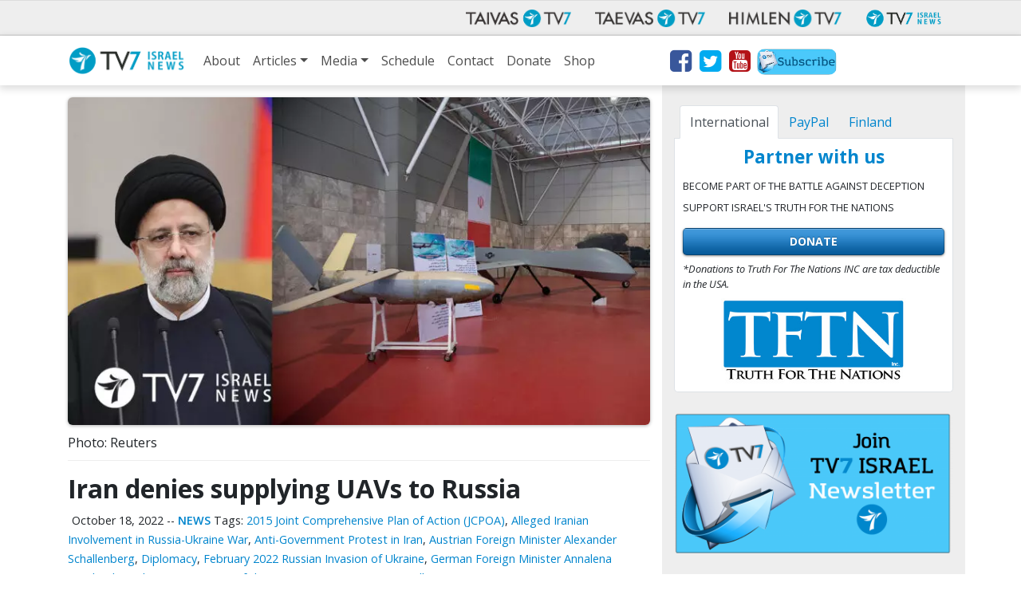

--- FILE ---
content_type: text/html; charset=UTF-8
request_url: https://www.tv7israelnews.com/iran-denies-supplying-uavs-to-russia/
body_size: 14460
content:
<!doctype html>
<html class="no-js" lang="en-US">
<head data-cast-api-enabled="true">
	<meta charset="utf-8">
	<meta http-equiv="X-UA-Compatible" content="IE=edge">
	<title>Iran denies supplying UAVs to Russia - TV7 Israel News</title>
	<meta name="viewport" content="width=device-width, initial-scale=1">

	<link rel="alternate" type="application/rss+xml" title="TV7 Israel News Feed" href="https://www.tv7israelnews.com/feed/">
	<script>
	document.cookie='resolution='+Math.max(screen.width,screen.height)+("devicePixelRatio" in window ? ","+devicePixelRatio : ",1")+'; path=/';
</script>

<meta name='robots' content='index, follow, max-image-preview:large, max-snippet:-1, max-video-preview:-1' />
	<style>img:is([sizes="auto" i], [sizes^="auto," i]) { contain-intrinsic-size: 3000px 1500px }</style>
	
	<!-- This site is optimized with the Yoast SEO plugin v26.2 - https://yoast.com/wordpress/plugins/seo/ -->
	<link rel="canonical" href="https://www.tv7israelnews.com/iran-denies-supplying-uavs-to-russia/" />
	<meta property="og:locale" content="en_US" />
	<meta property="og:type" content="article" />
	<meta property="og:title" content="Iran denies supplying UAVs to Russia - TV7 Israel News" />
	<meta property="og:description" content="Ukraine has reported that deadly Russian airstrikes in recent weeks have been carried out with Iranian-made Shahed-136 &#8220;suicide drones&#8221; that detonate upon impact. By Jonathan Hessen and Erin Viner Ukraine&#8217;s military said it has destroyed 37 drones launched by Russian forces since Sunday evening, amounting to about 85% of those used in attacks. Russia invaded &hellip; Read more" />
	<meta property="og:url" content="https://www.tv7israelnews.com/iran-denies-supplying-uavs-to-russia/" />
	<meta property="og:site_name" content="TV7 Israel News" />
	<meta property="article:published_time" content="2022-10-18T09:30:48+00:00" />
	<meta property="og:image" content="https://www.tv7israelnews.com/wp-content/uploads/2022/10/Iran-denies-supplying-UAVs-to-Russia_reuters.jpg" />
	<meta property="og:image:width" content="1600" />
	<meta property="og:image:height" content="900" />
	<meta property="og:image:type" content="image/jpeg" />
	<meta name="author" content="news-editor" />
	<meta name="twitter:card" content="summary_large_image" />
	<meta name="twitter:label1" content="Written by" />
	<meta name="twitter:data1" content="news-editor" />
	<meta name="twitter:label2" content="Est. reading time" />
	<meta name="twitter:data2" content="3 minutes" />
	<script type="application/ld+json" class="yoast-schema-graph">{"@context":"https://schema.org","@graph":[{"@type":"WebPage","@id":"https://www.tv7israelnews.com/iran-denies-supplying-uavs-to-russia/","url":"https://www.tv7israelnews.com/iran-denies-supplying-uavs-to-russia/","name":"Iran denies supplying UAVs to Russia - TV7 Israel News","isPartOf":{"@id":"https://www.tv7israelnews.com/#website"},"primaryImageOfPage":{"@id":"https://www.tv7israelnews.com/iran-denies-supplying-uavs-to-russia/#primaryimage"},"image":{"@id":"https://www.tv7israelnews.com/iran-denies-supplying-uavs-to-russia/#primaryimage"},"thumbnailUrl":"https://www.tv7israelnews.com/wp-content/uploads/2022/10/Iran-denies-supplying-UAVs-to-Russia_reuters.jpg","datePublished":"2022-10-18T09:30:48+00:00","author":{"@id":"https://www.tv7israelnews.com/#/schema/person/c97b24287cb02e39700d5a0f02d7bacb"},"breadcrumb":{"@id":"https://www.tv7israelnews.com/iran-denies-supplying-uavs-to-russia/#breadcrumb"},"inLanguage":"en-US","potentialAction":[{"@type":"ReadAction","target":["https://www.tv7israelnews.com/iran-denies-supplying-uavs-to-russia/"]}]},{"@type":"ImageObject","inLanguage":"en-US","@id":"https://www.tv7israelnews.com/iran-denies-supplying-uavs-to-russia/#primaryimage","url":"https://www.tv7israelnews.com/wp-content/uploads/2022/10/Iran-denies-supplying-UAVs-to-Russia_reuters.jpg","contentUrl":"https://www.tv7israelnews.com/wp-content/uploads/2022/10/Iran-denies-supplying-UAVs-to-Russia_reuters.jpg","width":1600,"height":900,"caption":"Photo: Reuters"},{"@type":"BreadcrumbList","@id":"https://www.tv7israelnews.com/iran-denies-supplying-uavs-to-russia/#breadcrumb","itemListElement":[{"@type":"ListItem","position":1,"name":"Home","item":"https://www.tv7israelnews.com/"},{"@type":"ListItem","position":2,"name":"Articles and news","item":"https://www.tv7israelnews.com/articles-and-news/"},{"@type":"ListItem","position":3,"name":"Iran denies supplying UAVs to Russia"}]},{"@type":"WebSite","@id":"https://www.tv7israelnews.com/#website","url":"https://www.tv7israelnews.com/","name":"TV7 Israel News","description":"TV7 Israel News - Jerusalem Studio True Content from Israel","potentialAction":[{"@type":"SearchAction","target":{"@type":"EntryPoint","urlTemplate":"https://www.tv7israelnews.com/?s={search_term_string}"},"query-input":{"@type":"PropertyValueSpecification","valueRequired":true,"valueName":"search_term_string"}}],"inLanguage":"en-US"},{"@type":"Person","@id":"https://www.tv7israelnews.com/#/schema/person/c97b24287cb02e39700d5a0f02d7bacb","name":"news-editor","image":{"@type":"ImageObject","inLanguage":"en-US","@id":"https://www.tv7israelnews.com/#/schema/person/image/","url":"https://secure.gravatar.com/avatar/497ab4bb4e3c01a0eae5ad4fd61e9908a34d5eae025176a9709db824f10e55b0?s=96&d=mm&r=g","contentUrl":"https://secure.gravatar.com/avatar/497ab4bb4e3c01a0eae5ad4fd61e9908a34d5eae025176a9709db824f10e55b0?s=96&d=mm&r=g","caption":"news-editor"},"url":"https://www.tv7israelnews.com/author/news-editor/"}]}</script>
	<!-- / Yoast SEO plugin. -->


<link rel='dns-prefetch' href='//fonts.googleapis.com' />
<script type="text/javascript">
/* <![CDATA[ */
window._wpemojiSettings = {"baseUrl":"https:\/\/s.w.org\/images\/core\/emoji\/16.0.1\/72x72\/","ext":".png","svgUrl":"https:\/\/s.w.org\/images\/core\/emoji\/16.0.1\/svg\/","svgExt":".svg","source":{"concatemoji":"https:\/\/www.tv7israelnews.com\/wp-includes\/js\/wp-emoji-release.min.js?ver=6.8.3"}};
/*! This file is auto-generated */
!function(s,n){var o,i,e;function c(e){try{var t={supportTests:e,timestamp:(new Date).valueOf()};sessionStorage.setItem(o,JSON.stringify(t))}catch(e){}}function p(e,t,n){e.clearRect(0,0,e.canvas.width,e.canvas.height),e.fillText(t,0,0);var t=new Uint32Array(e.getImageData(0,0,e.canvas.width,e.canvas.height).data),a=(e.clearRect(0,0,e.canvas.width,e.canvas.height),e.fillText(n,0,0),new Uint32Array(e.getImageData(0,0,e.canvas.width,e.canvas.height).data));return t.every(function(e,t){return e===a[t]})}function u(e,t){e.clearRect(0,0,e.canvas.width,e.canvas.height),e.fillText(t,0,0);for(var n=e.getImageData(16,16,1,1),a=0;a<n.data.length;a++)if(0!==n.data[a])return!1;return!0}function f(e,t,n,a){switch(t){case"flag":return n(e,"\ud83c\udff3\ufe0f\u200d\u26a7\ufe0f","\ud83c\udff3\ufe0f\u200b\u26a7\ufe0f")?!1:!n(e,"\ud83c\udde8\ud83c\uddf6","\ud83c\udde8\u200b\ud83c\uddf6")&&!n(e,"\ud83c\udff4\udb40\udc67\udb40\udc62\udb40\udc65\udb40\udc6e\udb40\udc67\udb40\udc7f","\ud83c\udff4\u200b\udb40\udc67\u200b\udb40\udc62\u200b\udb40\udc65\u200b\udb40\udc6e\u200b\udb40\udc67\u200b\udb40\udc7f");case"emoji":return!a(e,"\ud83e\udedf")}return!1}function g(e,t,n,a){var r="undefined"!=typeof WorkerGlobalScope&&self instanceof WorkerGlobalScope?new OffscreenCanvas(300,150):s.createElement("canvas"),o=r.getContext("2d",{willReadFrequently:!0}),i=(o.textBaseline="top",o.font="600 32px Arial",{});return e.forEach(function(e){i[e]=t(o,e,n,a)}),i}function t(e){var t=s.createElement("script");t.src=e,t.defer=!0,s.head.appendChild(t)}"undefined"!=typeof Promise&&(o="wpEmojiSettingsSupports",i=["flag","emoji"],n.supports={everything:!0,everythingExceptFlag:!0},e=new Promise(function(e){s.addEventListener("DOMContentLoaded",e,{once:!0})}),new Promise(function(t){var n=function(){try{var e=JSON.parse(sessionStorage.getItem(o));if("object"==typeof e&&"number"==typeof e.timestamp&&(new Date).valueOf()<e.timestamp+604800&&"object"==typeof e.supportTests)return e.supportTests}catch(e){}return null}();if(!n){if("undefined"!=typeof Worker&&"undefined"!=typeof OffscreenCanvas&&"undefined"!=typeof URL&&URL.createObjectURL&&"undefined"!=typeof Blob)try{var e="postMessage("+g.toString()+"("+[JSON.stringify(i),f.toString(),p.toString(),u.toString()].join(",")+"));",a=new Blob([e],{type:"text/javascript"}),r=new Worker(URL.createObjectURL(a),{name:"wpTestEmojiSupports"});return void(r.onmessage=function(e){c(n=e.data),r.terminate(),t(n)})}catch(e){}c(n=g(i,f,p,u))}t(n)}).then(function(e){for(var t in e)n.supports[t]=e[t],n.supports.everything=n.supports.everything&&n.supports[t],"flag"!==t&&(n.supports.everythingExceptFlag=n.supports.everythingExceptFlag&&n.supports[t]);n.supports.everythingExceptFlag=n.supports.everythingExceptFlag&&!n.supports.flag,n.DOMReady=!1,n.readyCallback=function(){n.DOMReady=!0}}).then(function(){return e}).then(function(){var e;n.supports.everything||(n.readyCallback(),(e=n.source||{}).concatemoji?t(e.concatemoji):e.wpemoji&&e.twemoji&&(t(e.twemoji),t(e.wpemoji)))}))}((window,document),window._wpemojiSettings);
/* ]]> */
</script>
<style id='wp-emoji-styles-inline-css' type='text/css'>

	img.wp-smiley, img.emoji {
		display: inline !important;
		border: none !important;
		box-shadow: none !important;
		height: 1em !important;
		width: 1em !important;
		margin: 0 0.07em !important;
		vertical-align: -0.1em !important;
		background: none !important;
		padding: 0 !important;
	}
</style>
<link rel='stylesheet' id='wp-block-library-css' href='https://www.tv7israelnews.com/wp-includes/css/dist/block-library/style.min.css?ver=6.8.3' type='text/css' media='all' />
<style id='classic-theme-styles-inline-css' type='text/css'>
/*! This file is auto-generated */
.wp-block-button__link{color:#fff;background-color:#32373c;border-radius:9999px;box-shadow:none;text-decoration:none;padding:calc(.667em + 2px) calc(1.333em + 2px);font-size:1.125em}.wp-block-file__button{background:#32373c;color:#fff;text-decoration:none}
</style>
<style id='global-styles-inline-css' type='text/css'>
:root{--wp--preset--aspect-ratio--square: 1;--wp--preset--aspect-ratio--4-3: 4/3;--wp--preset--aspect-ratio--3-4: 3/4;--wp--preset--aspect-ratio--3-2: 3/2;--wp--preset--aspect-ratio--2-3: 2/3;--wp--preset--aspect-ratio--16-9: 16/9;--wp--preset--aspect-ratio--9-16: 9/16;--wp--preset--color--black: #000000;--wp--preset--color--cyan-bluish-gray: #abb8c3;--wp--preset--color--white: #ffffff;--wp--preset--color--pale-pink: #f78da7;--wp--preset--color--vivid-red: #cf2e2e;--wp--preset--color--luminous-vivid-orange: #ff6900;--wp--preset--color--luminous-vivid-amber: #fcb900;--wp--preset--color--light-green-cyan: #7bdcb5;--wp--preset--color--vivid-green-cyan: #00d084;--wp--preset--color--pale-cyan-blue: #8ed1fc;--wp--preset--color--vivid-cyan-blue: #0693e3;--wp--preset--color--vivid-purple: #9b51e0;--wp--preset--gradient--vivid-cyan-blue-to-vivid-purple: linear-gradient(135deg,rgba(6,147,227,1) 0%,rgb(155,81,224) 100%);--wp--preset--gradient--light-green-cyan-to-vivid-green-cyan: linear-gradient(135deg,rgb(122,220,180) 0%,rgb(0,208,130) 100%);--wp--preset--gradient--luminous-vivid-amber-to-luminous-vivid-orange: linear-gradient(135deg,rgba(252,185,0,1) 0%,rgba(255,105,0,1) 100%);--wp--preset--gradient--luminous-vivid-orange-to-vivid-red: linear-gradient(135deg,rgba(255,105,0,1) 0%,rgb(207,46,46) 100%);--wp--preset--gradient--very-light-gray-to-cyan-bluish-gray: linear-gradient(135deg,rgb(238,238,238) 0%,rgb(169,184,195) 100%);--wp--preset--gradient--cool-to-warm-spectrum: linear-gradient(135deg,rgb(74,234,220) 0%,rgb(151,120,209) 20%,rgb(207,42,186) 40%,rgb(238,44,130) 60%,rgb(251,105,98) 80%,rgb(254,248,76) 100%);--wp--preset--gradient--blush-light-purple: linear-gradient(135deg,rgb(255,206,236) 0%,rgb(152,150,240) 100%);--wp--preset--gradient--blush-bordeaux: linear-gradient(135deg,rgb(254,205,165) 0%,rgb(254,45,45) 50%,rgb(107,0,62) 100%);--wp--preset--gradient--luminous-dusk: linear-gradient(135deg,rgb(255,203,112) 0%,rgb(199,81,192) 50%,rgb(65,88,208) 100%);--wp--preset--gradient--pale-ocean: linear-gradient(135deg,rgb(255,245,203) 0%,rgb(182,227,212) 50%,rgb(51,167,181) 100%);--wp--preset--gradient--electric-grass: linear-gradient(135deg,rgb(202,248,128) 0%,rgb(113,206,126) 100%);--wp--preset--gradient--midnight: linear-gradient(135deg,rgb(2,3,129) 0%,rgb(40,116,252) 100%);--wp--preset--font-size--small: 13px;--wp--preset--font-size--medium: 20px;--wp--preset--font-size--large: 36px;--wp--preset--font-size--x-large: 42px;--wp--preset--spacing--20: 0.44rem;--wp--preset--spacing--30: 0.67rem;--wp--preset--spacing--40: 1rem;--wp--preset--spacing--50: 1.5rem;--wp--preset--spacing--60: 2.25rem;--wp--preset--spacing--70: 3.38rem;--wp--preset--spacing--80: 5.06rem;--wp--preset--shadow--natural: 6px 6px 9px rgba(0, 0, 0, 0.2);--wp--preset--shadow--deep: 12px 12px 50px rgba(0, 0, 0, 0.4);--wp--preset--shadow--sharp: 6px 6px 0px rgba(0, 0, 0, 0.2);--wp--preset--shadow--outlined: 6px 6px 0px -3px rgba(255, 255, 255, 1), 6px 6px rgba(0, 0, 0, 1);--wp--preset--shadow--crisp: 6px 6px 0px rgba(0, 0, 0, 1);}:where(.is-layout-flex){gap: 0.5em;}:where(.is-layout-grid){gap: 0.5em;}body .is-layout-flex{display: flex;}.is-layout-flex{flex-wrap: wrap;align-items: center;}.is-layout-flex > :is(*, div){margin: 0;}body .is-layout-grid{display: grid;}.is-layout-grid > :is(*, div){margin: 0;}:where(.wp-block-columns.is-layout-flex){gap: 2em;}:where(.wp-block-columns.is-layout-grid){gap: 2em;}:where(.wp-block-post-template.is-layout-flex){gap: 1.25em;}:where(.wp-block-post-template.is-layout-grid){gap: 1.25em;}.has-black-color{color: var(--wp--preset--color--black) !important;}.has-cyan-bluish-gray-color{color: var(--wp--preset--color--cyan-bluish-gray) !important;}.has-white-color{color: var(--wp--preset--color--white) !important;}.has-pale-pink-color{color: var(--wp--preset--color--pale-pink) !important;}.has-vivid-red-color{color: var(--wp--preset--color--vivid-red) !important;}.has-luminous-vivid-orange-color{color: var(--wp--preset--color--luminous-vivid-orange) !important;}.has-luminous-vivid-amber-color{color: var(--wp--preset--color--luminous-vivid-amber) !important;}.has-light-green-cyan-color{color: var(--wp--preset--color--light-green-cyan) !important;}.has-vivid-green-cyan-color{color: var(--wp--preset--color--vivid-green-cyan) !important;}.has-pale-cyan-blue-color{color: var(--wp--preset--color--pale-cyan-blue) !important;}.has-vivid-cyan-blue-color{color: var(--wp--preset--color--vivid-cyan-blue) !important;}.has-vivid-purple-color{color: var(--wp--preset--color--vivid-purple) !important;}.has-black-background-color{background-color: var(--wp--preset--color--black) !important;}.has-cyan-bluish-gray-background-color{background-color: var(--wp--preset--color--cyan-bluish-gray) !important;}.has-white-background-color{background-color: var(--wp--preset--color--white) !important;}.has-pale-pink-background-color{background-color: var(--wp--preset--color--pale-pink) !important;}.has-vivid-red-background-color{background-color: var(--wp--preset--color--vivid-red) !important;}.has-luminous-vivid-orange-background-color{background-color: var(--wp--preset--color--luminous-vivid-orange) !important;}.has-luminous-vivid-amber-background-color{background-color: var(--wp--preset--color--luminous-vivid-amber) !important;}.has-light-green-cyan-background-color{background-color: var(--wp--preset--color--light-green-cyan) !important;}.has-vivid-green-cyan-background-color{background-color: var(--wp--preset--color--vivid-green-cyan) !important;}.has-pale-cyan-blue-background-color{background-color: var(--wp--preset--color--pale-cyan-blue) !important;}.has-vivid-cyan-blue-background-color{background-color: var(--wp--preset--color--vivid-cyan-blue) !important;}.has-vivid-purple-background-color{background-color: var(--wp--preset--color--vivid-purple) !important;}.has-black-border-color{border-color: var(--wp--preset--color--black) !important;}.has-cyan-bluish-gray-border-color{border-color: var(--wp--preset--color--cyan-bluish-gray) !important;}.has-white-border-color{border-color: var(--wp--preset--color--white) !important;}.has-pale-pink-border-color{border-color: var(--wp--preset--color--pale-pink) !important;}.has-vivid-red-border-color{border-color: var(--wp--preset--color--vivid-red) !important;}.has-luminous-vivid-orange-border-color{border-color: var(--wp--preset--color--luminous-vivid-orange) !important;}.has-luminous-vivid-amber-border-color{border-color: var(--wp--preset--color--luminous-vivid-amber) !important;}.has-light-green-cyan-border-color{border-color: var(--wp--preset--color--light-green-cyan) !important;}.has-vivid-green-cyan-border-color{border-color: var(--wp--preset--color--vivid-green-cyan) !important;}.has-pale-cyan-blue-border-color{border-color: var(--wp--preset--color--pale-cyan-blue) !important;}.has-vivid-cyan-blue-border-color{border-color: var(--wp--preset--color--vivid-cyan-blue) !important;}.has-vivid-purple-border-color{border-color: var(--wp--preset--color--vivid-purple) !important;}.has-vivid-cyan-blue-to-vivid-purple-gradient-background{background: var(--wp--preset--gradient--vivid-cyan-blue-to-vivid-purple) !important;}.has-light-green-cyan-to-vivid-green-cyan-gradient-background{background: var(--wp--preset--gradient--light-green-cyan-to-vivid-green-cyan) !important;}.has-luminous-vivid-amber-to-luminous-vivid-orange-gradient-background{background: var(--wp--preset--gradient--luminous-vivid-amber-to-luminous-vivid-orange) !important;}.has-luminous-vivid-orange-to-vivid-red-gradient-background{background: var(--wp--preset--gradient--luminous-vivid-orange-to-vivid-red) !important;}.has-very-light-gray-to-cyan-bluish-gray-gradient-background{background: var(--wp--preset--gradient--very-light-gray-to-cyan-bluish-gray) !important;}.has-cool-to-warm-spectrum-gradient-background{background: var(--wp--preset--gradient--cool-to-warm-spectrum) !important;}.has-blush-light-purple-gradient-background{background: var(--wp--preset--gradient--blush-light-purple) !important;}.has-blush-bordeaux-gradient-background{background: var(--wp--preset--gradient--blush-bordeaux) !important;}.has-luminous-dusk-gradient-background{background: var(--wp--preset--gradient--luminous-dusk) !important;}.has-pale-ocean-gradient-background{background: var(--wp--preset--gradient--pale-ocean) !important;}.has-electric-grass-gradient-background{background: var(--wp--preset--gradient--electric-grass) !important;}.has-midnight-gradient-background{background: var(--wp--preset--gradient--midnight) !important;}.has-small-font-size{font-size: var(--wp--preset--font-size--small) !important;}.has-medium-font-size{font-size: var(--wp--preset--font-size--medium) !important;}.has-large-font-size{font-size: var(--wp--preset--font-size--large) !important;}.has-x-large-font-size{font-size: var(--wp--preset--font-size--x-large) !important;}
:where(.wp-block-post-template.is-layout-flex){gap: 1.25em;}:where(.wp-block-post-template.is-layout-grid){gap: 1.25em;}
:where(.wp-block-columns.is-layout-flex){gap: 2em;}:where(.wp-block-columns.is-layout-grid){gap: 2em;}
:root :where(.wp-block-pullquote){font-size: 1.5em;line-height: 1.6;}
</style>
<link rel='stylesheet' id='contact-form-7-css' href='https://www.tv7israelnews.com/wp-content/plugins/contact-form-7/includes/css/styles.css?ver=6.1.3' type='text/css' media='all' />
<link rel='stylesheet' id='weather-atlas-public-css' href='https://www.tv7israelnews.com/wp-content/plugins/weather-atlas/public/css/weather-atlas-public.min.css?ver=3.0.4' type='text/css' media='all' />
<link rel='stylesheet' id='weather-icons-css' href='https://www.tv7israelnews.com/wp-content/plugins/weather-atlas/public/font/weather-icons/weather-icons.min.css?ver=3.0.4' type='text/css' media='all' />
<link rel='stylesheet' id='wpb-google-fonts-css' href='//fonts.googleapis.com/css?family=Open+Sans&#038;ver=6.8.3' type='text/css' media='all' />
<link rel='stylesheet' id='tv7_theme_css-css' href='https://www.tv7israelnews.com/wp-content/themes/tv7-theme/assets/css/_main.min.css?ver=1709115201' type='text/css' media='all' />
<link rel='stylesheet' id='tv7_child_theme_css-css' href='https://www.tv7israelnews.com/wp-content/themes/tv7-theme-israel/style.css?ver=1709115047' type='text/css' media='all' />
<script type="text/javascript" src="https://www.tv7israelnews.com/wp-includes/js/jquery/jquery.min.js?ver=3.7.1" id="jquery-core-js"></script>
<script type="text/javascript" src="https://www.tv7israelnews.com/wp-includes/js/jquery/jquery-migrate.min.js?ver=3.4.1" id="jquery-migrate-js"></script>
<script type="text/javascript" id="main-js-extra">
/* <![CDATA[ */
var israelnews = {"ajax_url":"https:\/\/www.tv7israelnews.com\/wp-admin\/admin-ajax.php","tv7_timezone_nonce":"a0c124cdf1","loader_img":"https:\/\/www.tv7israelnews.com\/wp-content\/themes\/tv7-theme\/images\/ajax-loader.gif"};
/* ]]> */
</script>
<script type="text/javascript" src="https://www.tv7israelnews.com/wp-content/themes/tv7-theme-israel/assets/js/main.js?ver=1700222837" id="main-js"></script>
<link rel="https://api.w.org/" href="https://www.tv7israelnews.com/wp-json/" /><link rel="alternate" title="JSON" type="application/json" href="https://www.tv7israelnews.com/wp-json/wp/v2/posts/39104" /><link rel="EditURI" type="application/rsd+xml" title="RSD" href="https://www.tv7israelnews.com/xmlrpc.php?rsd" />
<link rel='shortlink' href='https://www.tv7israelnews.com/?p=39104' />
<link rel="alternate" title="oEmbed (JSON)" type="application/json+oembed" href="https://www.tv7israelnews.com/wp-json/oembed/1.0/embed?url=https%3A%2F%2Fwww.tv7israelnews.com%2Firan-denies-supplying-uavs-to-russia%2F" />
<link rel="alternate" title="oEmbed (XML)" type="text/xml+oembed" href="https://www.tv7israelnews.com/wp-json/oembed/1.0/embed?url=https%3A%2F%2Fwww.tv7israelnews.com%2Firan-denies-supplying-uavs-to-russia%2F&#038;format=xml" />

            <!-- Global site tag (gtag.js) - Google Analytics -->
        <script async src="https://www.googletagmanager.com/gtag/js?id=G-NFB1FDR2DY"></script>
        <script>
            window.dataLayer = window.dataLayer || [];
            function gtag(){dataLayer.push(arguments);}
            gtag('js', new Date());
            gtag('config', 'G-NFB1FDR2DY');
            gtag('config', 'AW-10785186565');
        </script>

            
    
<script>
  function fbq() {
    if (window.console) {
      console.log('Facebook pixel: ' + Array.prototype.slice.call(arguments));
    }
  }
    fbq('init', '');
    fbq('track', 'PageView');
</script>


</head>
<body class="wp-singular post-template-default single single-post postid-39104 single-format-standard wp-theme-tv7-theme wp-child-theme-tv7-theme-israel iran-denies-supplying-uavs-to-russia sidebar-primary">
<div id="fb-root"></div>
		<script async defer crossorigin="anonymous" src="https://connect.facebook.net/en_GB/sdk.js#xfbml=1&version=v14.0" nonce="dncvK9Uo"></script>	<!--[if IE]>
		<div class="alert alert-warning">
			You are using <strong>an old</strong> browser. Please <a href="http://browsehappy.com/">update your Internet browser</a> to improve your user experience.		</div>
	<![endif]-->

	<div id="back-to-top-pixel"></div>
<nav id="network-nav" class="navbar navbar-expand-md navbar-light">
        <div class="container">
            <button class="navbar-toggler ml-auto" type="button" data-toggle="collapse" data-target="#plus-network-nav" aria-controls="plus-network-nav" aria-expanded="false" aria-label="Toggle navigation">
                <span class="icon-help-text">Channels</span>
                <span class="sr-only">Näytä valikko</span>
                <span class="navbar-toggler-icon"></span>
            </button>

            <div class="collapse navbar-collapse" id="plus-network-nav">
                <ul class="nav navbar-nav ml-auto mb-1 mb-md-0">
                    <li class="nav-item">
                        <a class="nav-link" href="https://www.tv7.fi/" target="_blank">
                            <picture>
                                <source srcset="https://www.tv7israelnews.com/wp-content/themes/tv7-theme/assets/img/logo_tv7.avif" type="image/avif">
                                <img src="https://www.tv7israelnews.com/wp-content/themes/tv7-theme/assets/img/logo_tv7.png" alt="Taivas TV7" />
                            </picture>
                        </a>
                    </li>
                    <li class="nav-item">
                        <a class="nav-link" href="https://www.tv7.ee/" target="_blank">
                            <picture>
                                <source srcset="https://www.tv7israelnews.com/wp-content/themes/tv7-theme/assets/img/logo_taevas.avif" type="image/avif">
                                <img src="https://www.tv7israelnews.com/wp-content/themes/tv7-theme/assets/img/logo_taevas.png" alt="Taevas TV7" />
                            </picture>
                        </a>
                    </li>
                    <li class="nav-item">
                        <a class="nav-link" href="https://www.himlentv7.se/" target="_blank">
                            <picture>
                                <source srcset="https://www.tv7israelnews.com/wp-content/themes/tv7-theme/assets/img/logo_himlen.avif" type="image/avif">
                                <img src="https://www.tv7israelnews.com/wp-content/themes/tv7-theme/assets/img/logo_himlen.png" alt="Himlen TV7" />
                            </picture>
                        </a>
                    </li>
                    <li class="nav-item">
                        <a class="nav-link" href="https://www.tv7israelnews.com/" target="_blank">
                            <picture>
                                <source srcset="https://www.tv7israelnews.com/wp-content/themes/tv7-theme/assets/img/logo_israel.avif" type="image/avif">
                                <img src="https://www.tv7israelnews.com/wp-content/themes/tv7-theme/assets/img/logo_israel.png" alt="TV7 Israel news" />
                            </picture>		
                        </a>
                    </li>
                </ul>
            </div>
        </div>
    </nav>
<nav id="nav" class="top-sticky navbar navbar-expand-lg navbar-light">
    <div class="container">
        <a class="navbar-brand" href="https://www.tv7israelnews.com/">
            <img src="https://www.tv7israelnews.com/wp-content/themes/tv7-theme-israel/assets/img/logo.png" alt="TV7 Israel News">
        </a>
        <button class="navbar-toggler" type="button" data-toggle="collapse" data-target="#site-nav" aria-controls="navbarSupportedContent" aria-expanded="false" aria-label="Toggle navigation">
            <span class="icon-help-text"> Menu </span>
            <span class="navbar-toggler-icon"></span>
        </button>

        <div id="site-nav" class="collapse navbar-collapse"><ul id="menu-main-menu" class="navbar-nav mr-auto"><li id="menu-item-41053" class="menu-item menu-item-type-post_type menu-item-object-page menu-item-41053 nav-item"><a href="https://www.tv7israelnews.com/about/" class="nav-link">About</a><li id="menu-item-20689" class="menu-item menu-item-type-post_type menu-item-object-page current_page_parent menu-item-has-children menu-item-20689 nav-item dropdown"><a href="https://www.tv7israelnews.com/articles-and-news/" class="nav-link dropdown-toggle" data-toggle="dropdown">Articles</a>
<div class="dropdown-menu">
<a href="https://www.tv7israelnews.com/category/news/" class=" dropdown-item">News</a><a href="https://www.tv7israelnews.com/category/publications/" class=" dropdown-item">Publications</a></div>
<li id="menu-item-20690" class="menu-item menu-item-type-custom menu-item-object-custom menu-item-has-children menu-item-20690 nav-item dropdown"><a href="#" class="nav-link dropdown-toggle" data-toggle="dropdown">Media</a>
<div class="dropdown-menu">
<a href="https://www.tv7israelnews.com/vod/" class=" dropdown-item">Video On Demand</a><a href="https://www.tv7israelnews.com/podcasts/" class=" dropdown-item">Podcasts</a></div>
<li id="menu-item-24556" class="menu-item menu-item-type-custom menu-item-object-custom menu-item-24556 nav-item"><a href="https://www.tv7israelnews.com/calendar/" class="nav-link">Schedule</a><li id="menu-item-153" class="menu-item menu-item-type-post_type menu-item-object-page menu-item-153 nav-item"><a href="https://www.tv7israelnews.com/contact/" class="nav-link">Contact</a><li id="menu-item-154" class="menu-item menu-item-type-post_type menu-item-object-page menu-item-154 nav-item"><a href="https://www.tv7israelnews.com/donate/" class="nav-link">Donate</a><li id="menu-item-41117" class="menu-item menu-item-type-custom menu-item-object-custom menu-item-41117 nav-item"><a href="https://teespring.com/stores/tv7-israel-news-store" class="nav-link">Shop</a><li class="stay-inline social-icons nav-item">
            <a href="https://www.facebook.com/pages/TV7-Israel-News/136870863020353" title="Facebok" target="_blank"><i class="fa fa-2x fa-facebook-square" aria-hidden="true"></i></a>
            <a href="http://www.twitter.com/tv7israelnews" title="Twitter" target="_blank"><i class="fa fa-2x fa-twitter-square" aria-hidden="true"></i></a>
            <a href="http://youtube.com/user/tv7israelnews" title="Youtube" target="_blank"><i class="fa fa-2x fa-youtube-square" aria-hidden="true"></i></a>
            <a class="d-lg-none d-xl-block newsletter-link" href="http://eepurl.com/c_fkJX" title="Newsletter" target="_blank"><img class="newsletter-icon" src="https://www.tv7israelnews.com/wp-content/themes/tv7-theme-israel/assets/img/Newsletter-icon.jpg" /></a>
        </li></ul></div>    </div>
</nav>


	<div class="wrap container" role="document">
	<div class="content row">
	  <main class="main col-lg-8" role="main">
		<article class="post-39104 post type-post status-publish format-standard has-post-thumbnail hentry category-news tag-2015-joint-comprehensive-plan-of-action-jcpoa tag-alleged-iranian-involvement-in-russia-ukraine-war tag-anti-government-protest-in-iran tag-austrian-foreign-minister-alexander-schallenberg tag-diplomacy tag-february-2022-russian-invasion-of-ukraine tag-german-foreign-minister-annalena-baerbock tag-high-representative-of-the-european-union-josep-borrell tag-iran tag-iran-u-s tag-iranian-foreign-ministry-spokesperson-nasser-kanaani tag-iranian-nuclear-development tag-iranian-nuclear-dispute tag-iranian-shahed-136-drones tag-islamic-republic tag-israel tag-israel-new tag-israel-now tag-luxembourg-foreign-minister-jean-asselborn tag-mahsa-amini tag-nuclear-bomb tag-protest-in-iran tag-russia tag-russia-ukraine tag-shahed-type-uavs tag-tehran tag-ukraine tag-unga-president-csaba-korosi tag-united-nations-security-council-resolution-2231 tag-unmanned-aerial-vehicles-uavs tag-us-russia">
    <header>

        <div class="entry-image">
            <picture>
						
						<source srcset="https://www.tv7israelnews.com/wp-content/uploads/2022/10/Iran-denies-supplying-UAVs-to-Russia_reuters-300x169.webp 300w, https://www.tv7israelnews.com/wp-content/uploads/2022/10/Iran-denies-supplying-UAVs-to-Russia_reuters-1024x576.webp 1024w, https://www.tv7israelnews.com/wp-content/uploads/2022/10/Iran-denies-supplying-UAVs-to-Russia_reuters-768x432.webp 768w, https://www.tv7israelnews.com/wp-content/uploads/2022/10/Iran-denies-supplying-UAVs-to-Russia_reuters-1536x864.webp 1536w, https://www.tv7israelnews.com/wp-content/uploads/2022/10/Iran-denies-supplying-UAVs-to-Russia_reuters.webp 1600w" sizes="(max-width: 575px) 100vw, (max-width: 767px) 510px, (max-width: 991px) 690px, (max-width: 1199px) 610px, 730px" type="image/webp">
						<img class="img-fluid" src="https://www.tv7israelnews.com/wp-content/uploads/2022/10/Iran-denies-supplying-UAVs-to-Russia_reuters.jpg" alt="image" srcset="https://www.tv7israelnews.com/wp-content/uploads/2022/10/Iran-denies-supplying-UAVs-to-Russia_reuters-300x169.jpg 300w, https://www.tv7israelnews.com/wp-content/uploads/2022/10/Iran-denies-supplying-UAVs-to-Russia_reuters-1024x576.jpg 1024w, https://www.tv7israelnews.com/wp-content/uploads/2022/10/Iran-denies-supplying-UAVs-to-Russia_reuters-768x432.jpg 768w, https://www.tv7israelnews.com/wp-content/uploads/2022/10/Iran-denies-supplying-UAVs-to-Russia_reuters-1536x864.jpg 1536w, https://www.tv7israelnews.com/wp-content/uploads/2022/10/Iran-denies-supplying-UAVs-to-Russia_reuters.jpg 1600w" sizes="(max-width: 575px) 100vw, (max-width: 767px) 510px, (max-width: 991px) 690px, (max-width: 1199px) 610px, 730px">
					</picture><span class="image-caption">Photo: Reuters</span>        </div>

        <h1 class="entry-title">Iran denies supplying UAVs to Russia</h1>

        <span class="entry-meta">
  <time class="updated" datetime="2022-10-18T12:30:48+03:00">October 18, 2022</time>
  --
  <a class="post-category" href="https://www.tv7israelnews.com/category/news/">News</a><span> Tags: <a href="https://www.tv7israelnews.com/tag/2015-joint-comprehensive-plan-of-action-jcpoa/" rel="tag">2015 Joint Comprehensive Plan of Action (JCPOA)</a>, <a href="https://www.tv7israelnews.com/tag/alleged-iranian-involvement-in-russia-ukraine-war/" rel="tag">Alleged Iranian Involvement in Russia-Ukraine War</a>, <a href="https://www.tv7israelnews.com/tag/anti-government-protest-in-iran/" rel="tag">Anti-Government Protest in Iran</a>, <a href="https://www.tv7israelnews.com/tag/austrian-foreign-minister-alexander-schallenberg/" rel="tag">Austrian Foreign Minister Alexander Schallenberg</a>, <a href="https://www.tv7israelnews.com/tag/diplomacy/" rel="tag">Diplomacy</a>, <a href="https://www.tv7israelnews.com/tag/february-2022-russian-invasion-of-ukraine/" rel="tag">February 2022 Russian Invasion of Ukraine</a>, <a href="https://www.tv7israelnews.com/tag/german-foreign-minister-annalena-baerbock/" rel="tag">German Foreign Minister Annalena Baerbock</a>, <a href="https://www.tv7israelnews.com/tag/high-representative-of-the-european-union-josep-borrell/" rel="tag">High Representative of the European Union Josep Borrell</a>, <a href="https://www.tv7israelnews.com/tag/iran/" rel="tag">Iran</a>, <a href="https://www.tv7israelnews.com/tag/iran-u-s/" rel="tag">Iran-U.S.</a>, <a href="https://www.tv7israelnews.com/tag/iranian-foreign-ministry-spokesperson-nasser-kanaani/" rel="tag">Iranian Foreign Ministry Spokesperson Nasser Kanaani</a>, <a href="https://www.tv7israelnews.com/tag/iranian-nuclear-development/" rel="tag">Iranian nuclear development</a>, <a href="https://www.tv7israelnews.com/tag/iranian-nuclear-dispute/" rel="tag">Iranian Nuclear Dispute</a>, <a href="https://www.tv7israelnews.com/tag/iranian-shahed-136-drones/" rel="tag">Iranian Shahed-136 Drones</a>, <a href="https://www.tv7israelnews.com/tag/islamic-republic/" rel="tag">Islamic Republic of Iran</a>, <a href="https://www.tv7israelnews.com/tag/israel/" rel="tag">Israel</a>, <a href="https://www.tv7israelnews.com/tag/israel-new/" rel="tag">Israel News</a>, <a href="https://www.tv7israelnews.com/tag/israel-now/" rel="tag">Israel Now</a>, <a href="https://www.tv7israelnews.com/tag/luxembourg-foreign-minister-jean-asselborn/" rel="tag">Luxembourg Foreign Minister Jean Asselborn</a>, <a href="https://www.tv7israelnews.com/tag/mahsa-amini/" rel="tag">Mahsa Amini</a>, <a href="https://www.tv7israelnews.com/tag/nuclear-bomb/" rel="tag">Nuclear Bomb</a>, <a href="https://www.tv7israelnews.com/tag/protest-in-iran/" rel="tag">Protest in Iran</a>, <a href="https://www.tv7israelnews.com/tag/russia/" rel="tag">Russia</a>, <a href="https://www.tv7israelnews.com/tag/russia-ukraine/" rel="tag">Russia-Ukraine</a>, <a href="https://www.tv7israelnews.com/tag/shahed-type-uavs/" rel="tag">Shahed-type UAVs</a>, <a href="https://www.tv7israelnews.com/tag/tehran/" rel="tag">Tehran</a>, <a href="https://www.tv7israelnews.com/tag/ukraine/" rel="tag">Ukraine</a>, <a href="https://www.tv7israelnews.com/tag/unga-president-csaba-korosi/" rel="tag">UNGA President Csaba Kőrösi</a>, <a href="https://www.tv7israelnews.com/tag/united-nations-security-council-resolution-2231/" rel="tag">United Nations Security Council Resolution 2231</a>, <a href="https://www.tv7israelnews.com/tag/unmanned-aerial-vehicles-uavs/" rel="tag">Unmanned Aerial Vehicles (UAVs)</a>, <a href="https://www.tv7israelnews.com/tag/us-russia/" rel="tag">US-Russia</a></span></span>

    </header>

    <div class="entry-wrap row">
        <div class="col-12 mb-2">
            <button class="btn btn-secondary share-btn mb-2" type="button" aria-expanded="false" aria-controls="shareLinkAction"><i class="fa fa-share-square-o"></i> Share</button>

            <div id="shareLinkAction" class="collapse">
                <div class="card bg-light mb-3">
                <div class="card-body p-3">
                    <ul class="share-buttons-inline">
                    <li class="col-3 col-sm mb-2 pr-1 pl-1 pr-md-2 pl-md-2"><a class="btn btn-social-icon btn-telegram" href="https://t.me/share/url?url=https%3A%2F%2Fwww.tv7israelnews.com%2Firan-denies-supplying-uavs-to-russia%2F" target="_blank" title="Telegram"><i class="fa fa-telegram"></i></a> <span class="share-title"> Telegram </span> </li><li class="col-3 col-sm mb-2 pr-1 pl-1 pr-md-2 pl-md-2"><a class="btn btn-social-icon btn-whatsapp" href="https://wa.me/?text=https%3A%2F%2Fwww.tv7israelnews.com%2Firan-denies-supplying-uavs-to-russia%2F" title="WhatsApp" target="_blank"><i class="fa fa-whatsapp"></i></a> <span class="share-title">WhatsApp</span> </li><li class="col-3 col-sm mb-2 pr-1 pl-1 pr-md-2 pl-md-2 d-md-none"><a class="btn btn-social-icon btn-facebook" href="fb-messenger://share/?link=https%3A%2F%2Fwww.tv7israelnews.com%2Firan-denies-supplying-uavs-to-russia%2F&app_id=223864360975385" title="FB Messenger" target="_blank"><i class="fa fa-bolt"></i></a> <span class="share-title">Messenger</span> </li><li class="col-3 col-sm mb-2 pr-1 pl-1 pr-md-2 pl-md-2"><a class="btn btn-social-icon btn-facebook" href="https://www.facebook.com/sharer/sharer.php?u=https%3A%2F%2Fwww.tv7israelnews.com%2Firan-denies-supplying-uavs-to-russia%2F" title="Facebook" target="_blank"><i class="fa fa-facebook"></i></a> <span class="share-title">Facebook</span> </li><li class="col-3 col-sm mb-2 pr-1 pl-1 pr-md-2 pl-md-2"><a class="btn btn-social-icon btn-twitter" href="https://twitter.com/intent/tweet?source=https%3A%2F%2Fwww.tv7israelnews.com%2Firan-denies-supplying-uavs-to-russia%2F&text=:https%3A%2F%2Fwww.tv7israelnews.com%2Firan-denies-supplying-uavs-to-russia%2F" target="_blank" title="Tweet"><i class="fa fa-twitter"></i></a> <span class="share-title"> Twitter</span> </li><li class="col-3 col-sm mb-2 pr-1 pl-1 pr-md-2 pl-md-2"><a class="btn btn-social-icon btn-email" href="mailto:?subject=Iran+denies+supplying+UAVs+to+Russia&body=https%3A%2F%2Fwww.tv7israelnews.com%2Firan-denies-supplying-uavs-to-russia%2F" target="_blank" title="Email"><i class="fa fa-envelope"></i></a> <span class="share-title">Email</span> </li><li class="col-3 col-sm mb-2 pr-1 pl-1 pr-md-2 pl-md-2"><a class="btn btn-social-icon btn-copy-link" href="javascript:;" data-toggle="tooltip" data-placement="top" title="Copy link to clipboard"><i class="fa fa-clone"></i></a> <span class="share-title">Copy</span> </li>                    </ul>
                </div>
                </div>
            </div>
        </div>
        <div class="entry-content col-12 mb-3">
                        <p><strong>Ukraine has reported that <a href="https://www.tv7israelnews.com/un-russias-ukraine-referendums-illegal/">deadly Russian airstrikes</a> in recent weeks have been carried out with <a href="https://www.tv7israelnews.com/gantz-reveals-irans-uav-terror-attempts/">Iranian-made Shahed-136 &#8220;suicide drones&#8221;</a> that detonate upon impact.</strong></p>
<p><strong>By Jonathan Hessen and Erin Viner </strong></p>
<p>Ukraine&#8217;s military said it has destroyed 37 drones launched by Russian forces since Sunday evening, amounting to about 85% of those used in attacks.</p>
<p><a href="https://www.tv7israelnews.com/israel-condemns-russian-attack-on-ukraine/">Russia invaded neighboring Ukraine 24 February in a war condemned by Israel and the West</a>.</p>
<p><a href="https://www.tv7israelnews.com/zelenskyy-reveals-family-holocaust-history/">Ukrainian President Volodymyr Zelenskyy</a> made specific mention of “missiles and <a href="https://www.tv7israelnews.com/israel-intercepts-armed-iranian-drone/">Iranian drones</a>” deployed by Russia to target “various regions of our country” during his evening address on Saturday.</p>
<p>Tehran has adamantly denied provision of the aircraft to <a href="https://www.tv7israelnews.com/israel-opposes-referendums-on-ukraine/">Moscow</a> for use against Kyiv.</p>
<p>&#8220;Unfortunately, news is published that stems from political goals and largely is developed upon by Western media. Just as it has countlessly announced, the <a href="https://www.tv7israelnews.com/iran-vows-to-destroy-israel-in-future-war/">Islamic Republic of Iran</a> is not on any side of the <a href="https://www.tv7israelnews.com/israel-still-wide-gaps-between-ukraine-russia/">war between Russia and Ukraine</a>,” <a href="https://www.tv7israelnews.com/israel-jcpoa-a-bad-deal/">Foreign Ministry Spokesperson Nasser Kanaani</a> told reporters during a weekly press conference, insisting that, “The Islamic Republic of Iran has not exported any weapon to any side of the war.”</p>
<p>The<a href="https://www.tv7israelnews.com/gantz-iran-exporting-aerial-terrorism/"> United States directly accused the Islamic Republic of lying</a>, while the Kremlin has not commented on the reports.</p>
<p>The allegations come amid preparations by the European Union to impose travel bans and asset freezes of 15 Iranian officials involved in the <a href="https://www.tv7israelnews.com/iran-accuses-us-of-inciting-terror/">human rights crackdown</a> on a <a href="https://www.tv7israelnews.com/deadly-protests-surge-in-iran/">month-long anti-government protest</a> over the <a href="https://www.tv7israelnews.com/deadly-protests-in-iran-over-womans-death/">death in police custody of 22-year-old Mahsa Amini</a>.</p>
<p>Several EU foreign ministers on Monday called for sanctions against <a href="https://www.tv7israelnews.com/regional-effort-foils-iran-gaza-uav-transport/">Iran for its alleged drone transfer</a> to Russia.</p>
<p>Any use of “these Iranian-style kamikaze <a href="https://www.tv7israelnews.com/gantz-exposes-irans-new-terror-uav/">drones</a> that we&#8217;re apparently seeing in <a href="https://www.tv7israelnews.com/israel-opens-field-hospital-in-ukraine/">Ukraine</a> now” would mark “an escalation” of the conflict, stressed <a href="https://www.tv7israelnews.com/world-marks-international-holocaust-remembrance-day-2/">Austrian Foreign Minister Alexander Schallenberg</a> ahead of talks with his counterparts in Luxembourg yesterday. “One thing is not participating &#8211; and another thing is actively supporting the <a href="https://www.tv7israelnews.com/lapid-israel-on-right-side-of-history-in-ukraine-crisis/">war of aggression</a> with material on the Russian side &#8211; that has a different dimension,” Vienna’s top diplomat stressed.</p>
<p><a href="https://www.tv7israelnews.com/turkish-currency-drops-to-record-low/">Luxembourg Foreign Minister Jean Asselborn</a> agreed that additional EU sanctions would not be limited to blacklisting some individuals should Iran&#8217;s involvement in <a href="https://www.tv7israelnews.com/israel-offers-to-mediate-russia-ukraine-crisis/">Russia&#8217;s war on Ukraine</a> be substantiated.</p>
<p>Saying that are now analyzing “precisely” whether the Islamic Republic has supplied the aerial weaponry to Moscow, <a href="https://www.tv7israelnews.com/turkish-currency-drops-to-record-low/">German Foreign Minister Annalena Baerbock</a> commented that if “absolute confirmation” over the drone allegations results from contemporaneous investigation by Europe’s “competent services,” that “then we are in a different area, then some people who have been sanctioned is no longer enough.”</p>
<p>&#8220;It is clear that if this regime continues to target its people in this way, there will be further packages of sanctions targeted at those responsible,&#8221; said as she arrived at the meeting.</p>
<p><a href="https://www.tv7israelnews.com/38925-2/">High Representative of the European Union Josep Borrell</a> affirmed that “the discussion will continue” on the issue of drones&#8221; in search of concrete evidence” of Iranian involvement in the Ukraine conflict</p>
<p>The United States, Britain, France and Germany – all parties to the <a href="https://www.tv7israelnews.com/gantz-plan-b-must-be-immediate-if-no-iran-nuclear-deal/">2015 Joint Comprehensive Plan of Action (JCPOA)</a> &#8211; concur that Tehran’s provision of the unmanned aerial vehicles (UAVs, drones) to Russia would violate <a href="https://www.tv7israelnews.com/u-k-france-germany-iran-breaching-unsc-resolution-2231/">United Nations Security Council Resolution 2231</a> that endorsed the nuclear deal with Iran.</p>
<p>Iran’s latest denial over the UAVs is highly reminiscent of previous dismissal of allegations it is developing nuclear weapons, despite glaring <a href="https://www.tv7israelnews.com/israeli-nuclear-chief-iran-clearly-pursuing-bombs/">evidence to the contrary</a>.</p>
<p>Last week, the United Nations General Assembly (UNGA) has adopted a resolution demanding Russia reverse course on its <a href="https://www.tv7israelnews.com/israel-opposes-referendums-on-ukraine/">disputed claims over four regions in Ukraine</a>.</p>
<p>“When it becomes a daily routine to watch <a href="https://www.tv7israelnews.com/intl-concerns-rise-over-possible-russian-war-crimes-in-ukraine/">images of destroyed cities and scattered bodies, we lose our humanit</a>y…We must find a political solution based on the UN Charter and the international law,” stressed UNGA President Csaba Kőrösi during the world body&#8217;s 11th Emergency Special Session on Ukraine. &#8220;The UN Charter, Secretary General António Guterres and the Assembly itself have been very clear that <a href="https://www.tv7israelnews.com/ukrainian-holocaust-survivor-reunited-with-family-in-israel/">Russia’s invasion</a> and its claim to Ukrainian territory by force is without doubt “‘illegal.’”</p>
        </div>
    </div>

    <footer class="mb-3">
        <hr />
        <a class="btn btn-primary" href="https://www.tv7israelnews.com/category/news/">View more articles</a>    </footer>

</article>
	  </main><!-- /.main -->
				<aside class="sidebar col-lg-4" role="complementary">
			<section class="widget tv7_generic_donation-3 widget_tv7_generic_donation">		<div id="tv7-donation-widget" class="donation-widget">
			<div id="tuki-tabs" class="tv7-tabs">
				<ul class="nav nav-tabs" role="tablist">
                    <li class="nav-item">
                        <a class="nav-link active" href="#tukitab-1" aria-controls="tukitab-1" role="tab" data-toggle="tab"><span>International</span></a>
                    </li>
                    <li class="nav-item">
                        <a class="nav-link" href="#tukitab-2" aria-controls="tukitab-2" role="tab" data-toggle="tab"><span>PayPal</span></a>
                    </li>
					<li class="nav-item">
                        <a class="nav-link" href="#tukitab-3" aria-controls="tukitab-3" role="tab" data-toggle="tab"><span>Finland</span></a>
                    </li>
			 	</ul>
				<div class="tab-content border border-top-0">
                    <div id="tukitab-1" role="tabpanel" class="tab-pane fade show active">
                        <div id="tuki-widget3" class="tuki-widget gradient">
                            <h3>Partner with us </h3>
                            <p class="text-uppercase small pt-1 mb-2">
                                Become part of the battle against deception
                            </p>
                            <p class="text-uppercase small mb-3">
                                Support Israel's truth for the nations
                            </p>

                            <a class="tuki-button" href="https://www.tv7israelnews.com/donate/"> DONATE </a>
                            <p class="font-italic small my-2">
                                *Donations to Truth For The Nations INC are tax deductible in the USA.
                            </p>
                            <img class="img-fluid px-lg-5 px-4" src="https://www.tv7israelnews.com/wp-content/themes/tv7-theme-israel/assets/img/TFTN_logo.jpg" alt="" />
                        </div>
                    </div>

                    <div id="tukitab-2" role="tabpanel" class="tab-pane fade">
                        <h3 class="mb-0">Partner with us </h3>
        				<div id="tuki-widget-israel" class="tuki-widget gradient">
                            <form action="https://www.paypal.com/cgi-bin/webscr" method="post" target="_top">
                                <input type="hidden" name="cmd" value="_donations">
                                <input type="hidden" name="business" value="UJGYN9F4VQV5C">
                                <input type="hidden" name="image_url" value="https://www.tv7israelnews.com/wp-content/uploads/sites/3/2020/02/TFTN-small.jpg" />
                                <input type="hidden" name="no_note" value="1">
                                <input type="hidden" name="no_shipping" value="1">
                                <input type="hidden" name="rm" value="1">
                                <input type="hidden" name="return" value="https://www.tv7israelnews.com/donate/success/">
                                <input type="hidden" name="cancel_return" value="https://www.tv7israelnews.com/donate/cancel">
                                <input type="hidden" name="currency_code" value="USD">
                                <input id="donation_amount" type="hidden" name="amount" value="20">
                                <img alt="" border="0" src="https://www.paypalobjects.com/en_US/i/scr/pixel.gif" width="1" height="1">
                                <div class="tuki-summa-wrap">
                                    <p class="help-text p-0">Choose amount:</p>
                                    <input class="tuki-summa" type="text" id="tuki-summa1" name="summa" />
                                </div>
                                <div class="index_minus controller"><a href="#"></a></div>
                                <div class="tuki-slider-wrap"><div class="tuki-slider"></div></div>
                                <div class="index_plus controller"><a href="#"></a></div>
                                <input type="submit" value="Donate" name="submit" class="btn btn-primary button mt-3" title="PayPal - The safer, easier way to pay online!" alt="PayPal - The safer, easier way to pay online!" class="paypal_btn">
                            </form>
                            <img class="img-fluid" src="https://www.paypalobjects.com/webstatic/mktg/logo/AM_mc_vs_dc_ae.jpg" alt="" />
                        </div>
                    </div>

		            <div id="tukitab-3" role="tabpanel" class="tab-pane fade">
        				<h3>Partner with us </h3>
        				<div id="tuki-widget2" class="tuki-widget gradient">
        					<form method="post" action="https://www.tv7.fi/verkkomaksu" accept-charset="iso-8859-1">
                                <input name="viite" type="hidden" value="7702" />
        						<div class="tuki-summa-wrap">
        							<p class="help-text">Choose amount:</p>
        							<input class="tuki-summa" type="text" id="tuki-summa" name="sum" />
        						</div>
        						<div class="index_minus controller"><a href="#"></a></div>
        						<div class="tuki-slider-wrap"><div class="tuki-slider"></div></div>
        						<div class="index_plus controller"><a href="#"></a></div>
        						<input type="submit" value="Donate" class="button" />
        					</form>
        				</div>
                        <div id="tuki-puhelin">
                            <h3>Donate by phone</h3>
                                <p class="tukinumero">0600-02030 (12,77 € + local call charge)<br/><span class="ohje">Instructions: Listen the whole message in order to complete donation.</span></p>
                        </div>
				    </div>
			</div>

		</div></div>
	</section><section class="widget media_image-2 widget_media_image"><a href="http://eepurl.com/c_fkJX"><img width="420" height="218" src="https://www.tv7israelnews.com/wp-content/uploads/2018/03/Newsletter-button-768x398.png" class="image wp-image-21738  attachment-420x218 size-420x218" alt="newsletter" style="max-width: 100%; height: auto;" decoding="async" loading="lazy" srcset="https://www.tv7israelnews.com/wp-content/uploads/2018/03/Newsletter-button-768x398.png 768w, https://www.tv7israelnews.com/wp-content/uploads/2018/03/Newsletter-button-300x155.png 300w, https://www.tv7israelnews.com/wp-content/uploads/2018/03/Newsletter-button-1024x530.png 1024w" sizes="auto, (max-width: 420px) 100vw, 420px" /></a></section><section class="widget tv7_feedback-3 widget_tv7_feedback">		
		<div class="feedback-widget border rounded">
        <h3><i class="fa fa-comments"></i> <a class="text-reset" href="https://www.tv7israelnews.com/category/feedback">Feedback</a></h3>            <div id="feedback-carousel" class="feedback-container carousel slide carousel-fade" data-ride="carousel" data-interval="6000">
				<div class="carousel-inner">
                    <div class="carousel-item bg-white active">
                                        <h6 class="feedback-text">"Shalom, toda raba leja. I love TV7 Israel News"</h6>
                                        <p class="feedback-name text-primary font-italic">- Maria Galindo</p>
									</div><div class="carousel-item bg-white">
                                        <h6 class="feedback-text">"Tv 7 Israel news is the best &amp; trusted news."</h6>
                                        <p class="feedback-name text-primary font-italic">- Ului Jokrhskskskwjsnaa. Sn sakjaaknqqmwmwj</p>
									</div><div class="carousel-item bg-white">
                                        <h6 class="feedback-text">"Thank you, it’s difficult to find any decent news our of Israel // Baruch Ha Shem"</h6>
                                        <p class="feedback-name text-primary font-italic">- Kenneth’s – God &amp; Nature</p>
									</div><div class="carousel-item bg-white">
                                        <h6 class="feedback-text">"Love TV7 it is full of news and bible truth God bless watchman from Arkansas"</h6>
                                        <p class="feedback-name text-primary font-italic">- Nancy Harris</p>
									</div><div class="carousel-item bg-white">
                                        <h6 class="feedback-text">"Praying for all at TV7. May God bless you and keep you and surround with His Love and Grace in all you do."</h6>
                                        <p class="feedback-name text-primary font-italic">- Felicity Veal</p>
									</div>				</div>
            </div>
		</div>
	</section><section class="widget media_image-3 widget_media_image"><a href="https://teespring.com/stores/tv7-israel-news-store"><img width="420" height="280" src="https://www.tv7israelnews.com/wp-content/uploads/2020/02/store-thumbnail.jpg" class="image wp-image-29003  attachment-420x280 size-420x280" alt="store" style="max-width: 100%; height: auto;" decoding="async" loading="lazy" srcset="https://www.tv7israelnews.com/wp-content/uploads/2020/02/store-thumbnail.jpg 600w, https://www.tv7israelnews.com/wp-content/uploads/2020/02/store-thumbnail-300x200.jpg 300w" sizes="auto, (max-width: 420px) 100vw, 420px" /></a></section><section class="widget search-2 widget_search"><form role="search" method="get" class="search-form" action="https://www.tv7israelnews.com/">
  <label class="sr-only">Search with term:</label>
  <div class="input-group">
    <input type="search" value="" name="s" class="search-field form-control" placeholder="Search TV7 Israel News" required>
    <span class="input-group-btn">
      <button type="submit" class="search-submit btn btn-primary">Search</button>
    </span>
  </div>
</form>
</section>		</aside><!-- /.sidebar -->
			</div><!-- /.content -->
	</div><!-- /.wrap -->

	<footer class="content-info">

  <div class="container disclaimer">
  	<div class="row">
        <div class="col">
            <p><strong>All rights reserved. &copy; 2026&nbsp;TV7 Israel News </strong></p>
            <span class="d-none" id="back-to-top" aria-hidden="true"><i class="fa fa-lg fa-chevron-up" aria-hidden="true"></i></span>
        </div>
    </div>
  </div>

</footer>

	<script type="speculationrules">
{"prefetch":[{"source":"document","where":{"and":[{"href_matches":"\/*"},{"not":{"href_matches":["\/wp-*.php","\/wp-admin\/*","\/wp-content\/uploads\/*","\/wp-content\/*","\/wp-content\/plugins\/*","\/wp-content\/themes\/tv7-theme-israel\/*","\/wp-content\/themes\/tv7-theme\/*","\/*\\?(.+)"]}},{"not":{"selector_matches":"a[rel~=\"nofollow\"]"}},{"not":{"selector_matches":".no-prefetch, .no-prefetch a"}}]},"eagerness":"conservative"}]}
</script>
<!-- Matomo --><script>
(function () {
function initTracking() {
var _paq = window._paq = window._paq || [];
if (!window._paq.find || !window._paq.find(function (m) { return m[0] === "disableCookies"; })) {
	window._paq.push(["disableCookies"]);
}
_paq.push(['trackVisibleContentImpressions']);_paq.push(['trackPageView']);_paq.push(['enableLinkTracking']);_paq.push(['alwaysUseSendBeacon']);_paq.push(['setTrackerUrl', "\/\/www.tv7israelnews.com\/wp-content\/plugins\/matomo\/app\/matomo.php"]);_paq.push(['setSiteId', '1']);var d=document, g=d.createElement('script'), s=d.getElementsByTagName('script')[0];
g.type='text/javascript'; g.async=true; g.src="\/\/www.tv7israelnews.com\/wp-content\/uploads\/matomo\/matomo.js"; s.parentNode.insertBefore(g,s);
}
if (document.prerendering) {
	document.addEventListener('prerenderingchange', initTracking, {once: true});
} else {
	initTracking();
}
})();
</script>
<!-- End Matomo Code --><script type="text/javascript" src="https://www.tv7israelnews.com/wp-includes/js/dist/hooks.min.js?ver=4d63a3d491d11ffd8ac6" id="wp-hooks-js"></script>
<script type="text/javascript" src="https://www.tv7israelnews.com/wp-includes/js/dist/i18n.min.js?ver=5e580eb46a90c2b997e6" id="wp-i18n-js"></script>
<script type="text/javascript" id="wp-i18n-js-after">
/* <![CDATA[ */
wp.i18n.setLocaleData( { 'text direction\u0004ltr': [ 'ltr' ] } );
/* ]]> */
</script>
<script type="text/javascript" src="https://www.tv7israelnews.com/wp-content/plugins/contact-form-7/includes/swv/js/index.js?ver=6.1.3" id="swv-js"></script>
<script type="text/javascript" id="contact-form-7-js-before">
/* <![CDATA[ */
var wpcf7 = {
    "api": {
        "root": "https:\/\/www.tv7israelnews.com\/wp-json\/",
        "namespace": "contact-form-7\/v1"
    }
};
/* ]]> */
</script>
<script type="text/javascript" src="https://www.tv7israelnews.com/wp-content/plugins/contact-form-7/includes/js/index.js?ver=6.1.3" id="contact-form-7-js"></script>
<script type="text/javascript" src="https://www.google.com/recaptcha/api.js?render=6LcQHd0ZAAAAAOWQBMJYeAQHjg0gtMSgzqWtnYk1&amp;ver=3.0" id="google-recaptcha-js"></script>
<script type="text/javascript" src="https://www.tv7israelnews.com/wp-includes/js/dist/vendor/wp-polyfill.min.js?ver=3.15.0" id="wp-polyfill-js"></script>
<script type="text/javascript" id="wpcf7-recaptcha-js-before">
/* <![CDATA[ */
var wpcf7_recaptcha = {
    "sitekey": "6LcQHd0ZAAAAAOWQBMJYeAQHjg0gtMSgzqWtnYk1",
    "actions": {
        "homepage": "homepage",
        "contactform": "contactform"
    }
};
/* ]]> */
</script>
<script type="text/javascript" src="https://www.tv7israelnews.com/wp-content/plugins/contact-form-7/modules/recaptcha/index.js?ver=6.1.3" id="wpcf7-recaptcha-js"></script>
<script type="text/javascript" src="https://www.tv7israelnews.com/wp-content/themes/tv7-theme/assets/js/vendor/jquery.flexslider-min.js" id="flexslider-jquery-js"></script>
<script type="text/javascript" src="https://www.tv7israelnews.com/wp-content/themes/tv7-theme/assets/js/bootstrap.bundle.min.js" id="bootstrap_bundle-js"></script>
<script type="text/javascript" src="https://www.tv7israelnews.com/wp-content/themes/tv7-theme/assets/js/vendor/bootstrap-toolkit.min.js" id="bootstrap_toolkit-js"></script>
<script type="text/javascript" src="https://www.tv7israelnews.com/wp-includes/js/jquery/ui/core.min.js?ver=1.13.3" id="jquery-ui-core-js"></script>
<script type="text/javascript" src="https://www.tv7israelnews.com/wp-includes/js/jquery/ui/menu.min.js?ver=1.13.3" id="jquery-ui-menu-js"></script>
<script type="text/javascript" src="https://www.tv7israelnews.com/wp-includes/js/dist/dom-ready.min.js?ver=f77871ff7694fffea381" id="wp-dom-ready-js"></script>
<script type="text/javascript" src="https://www.tv7israelnews.com/wp-includes/js/dist/a11y.min.js?ver=3156534cc54473497e14" id="wp-a11y-js"></script>
<script type="text/javascript" src="https://www.tv7israelnews.com/wp-includes/js/jquery/ui/autocomplete.min.js?ver=1.13.3" id="jquery-ui-autocomplete-js"></script>
<script type="text/javascript" src="https://www.tv7israelnews.com/wp-includes/js/jquery/ui/mouse.min.js?ver=1.13.3" id="jquery-ui-mouse-js"></script>
<script type="text/javascript" src="https://www.tv7israelnews.com/wp-includes/js/jquery/ui/slider.min.js?ver=1.13.3" id="jquery-ui-slider-js"></script>
<script type="text/javascript" id="main_js-js-extra">
/* <![CDATA[ */
var tv7Autocomplete = {"url":"https:\/\/www.tv7israelnews.com\/wp-admin\/admin-ajax.php"};
var rootsAjax = {"ajax_url":"https:\/\/www.tv7israelnews.com\/wp-admin\/admin-ajax.php","tv7_general_nonce":"79122732d9","loader_img":"https:\/\/www.tv7israelnews.com\/wp-content\/themes\/tv7-theme\/images\/ajax-loader.gif"};
/* ]]> */
</script>
<script type="text/javascript" src="https://www.tv7israelnews.com/wp-content/themes/tv7-theme/assets/js/main2.min.js?ver=1709115221" id="main_js-js"></script>
<script type="text/javascript" src="https://www.tv7israelnews.com/wp-content/themes/tv7-theme/assets/js/vendor/jquery.plugin.js" id="jquery-plugin-js"></script>
<script type="text/javascript" src="https://www.tv7israelnews.com/wp-content/themes/tv7-theme/assets/js/vendor/jquery.countdown.min.js" id="countdown-js"></script>
<script type="text/javascript" src="https://www.tv7israelnews.com/wp-content/themes/tv7-theme/assets/js/vendor/jquery.ui.touch-punch.min.js" id="jquery_ui_touch-js"></script>

</body>
</html>

<!-- Performance optimized by Redis Object Cache. Learn more: https://wprediscache.com -->


--- FILE ---
content_type: text/html; charset=utf-8
request_url: https://www.google.com/recaptcha/api2/anchor?ar=1&k=6LcQHd0ZAAAAAOWQBMJYeAQHjg0gtMSgzqWtnYk1&co=aHR0cHM6Ly93d3cudHY3aXNyYWVsbmV3cy5jb206NDQz&hl=en&v=PoyoqOPhxBO7pBk68S4YbpHZ&size=invisible&anchor-ms=20000&execute-ms=30000&cb=e6hnjootkmw8
body_size: 48537
content:
<!DOCTYPE HTML><html dir="ltr" lang="en"><head><meta http-equiv="Content-Type" content="text/html; charset=UTF-8">
<meta http-equiv="X-UA-Compatible" content="IE=edge">
<title>reCAPTCHA</title>
<style type="text/css">
/* cyrillic-ext */
@font-face {
  font-family: 'Roboto';
  font-style: normal;
  font-weight: 400;
  font-stretch: 100%;
  src: url(//fonts.gstatic.com/s/roboto/v48/KFO7CnqEu92Fr1ME7kSn66aGLdTylUAMa3GUBHMdazTgWw.woff2) format('woff2');
  unicode-range: U+0460-052F, U+1C80-1C8A, U+20B4, U+2DE0-2DFF, U+A640-A69F, U+FE2E-FE2F;
}
/* cyrillic */
@font-face {
  font-family: 'Roboto';
  font-style: normal;
  font-weight: 400;
  font-stretch: 100%;
  src: url(//fonts.gstatic.com/s/roboto/v48/KFO7CnqEu92Fr1ME7kSn66aGLdTylUAMa3iUBHMdazTgWw.woff2) format('woff2');
  unicode-range: U+0301, U+0400-045F, U+0490-0491, U+04B0-04B1, U+2116;
}
/* greek-ext */
@font-face {
  font-family: 'Roboto';
  font-style: normal;
  font-weight: 400;
  font-stretch: 100%;
  src: url(//fonts.gstatic.com/s/roboto/v48/KFO7CnqEu92Fr1ME7kSn66aGLdTylUAMa3CUBHMdazTgWw.woff2) format('woff2');
  unicode-range: U+1F00-1FFF;
}
/* greek */
@font-face {
  font-family: 'Roboto';
  font-style: normal;
  font-weight: 400;
  font-stretch: 100%;
  src: url(//fonts.gstatic.com/s/roboto/v48/KFO7CnqEu92Fr1ME7kSn66aGLdTylUAMa3-UBHMdazTgWw.woff2) format('woff2');
  unicode-range: U+0370-0377, U+037A-037F, U+0384-038A, U+038C, U+038E-03A1, U+03A3-03FF;
}
/* math */
@font-face {
  font-family: 'Roboto';
  font-style: normal;
  font-weight: 400;
  font-stretch: 100%;
  src: url(//fonts.gstatic.com/s/roboto/v48/KFO7CnqEu92Fr1ME7kSn66aGLdTylUAMawCUBHMdazTgWw.woff2) format('woff2');
  unicode-range: U+0302-0303, U+0305, U+0307-0308, U+0310, U+0312, U+0315, U+031A, U+0326-0327, U+032C, U+032F-0330, U+0332-0333, U+0338, U+033A, U+0346, U+034D, U+0391-03A1, U+03A3-03A9, U+03B1-03C9, U+03D1, U+03D5-03D6, U+03F0-03F1, U+03F4-03F5, U+2016-2017, U+2034-2038, U+203C, U+2040, U+2043, U+2047, U+2050, U+2057, U+205F, U+2070-2071, U+2074-208E, U+2090-209C, U+20D0-20DC, U+20E1, U+20E5-20EF, U+2100-2112, U+2114-2115, U+2117-2121, U+2123-214F, U+2190, U+2192, U+2194-21AE, U+21B0-21E5, U+21F1-21F2, U+21F4-2211, U+2213-2214, U+2216-22FF, U+2308-230B, U+2310, U+2319, U+231C-2321, U+2336-237A, U+237C, U+2395, U+239B-23B7, U+23D0, U+23DC-23E1, U+2474-2475, U+25AF, U+25B3, U+25B7, U+25BD, U+25C1, U+25CA, U+25CC, U+25FB, U+266D-266F, U+27C0-27FF, U+2900-2AFF, U+2B0E-2B11, U+2B30-2B4C, U+2BFE, U+3030, U+FF5B, U+FF5D, U+1D400-1D7FF, U+1EE00-1EEFF;
}
/* symbols */
@font-face {
  font-family: 'Roboto';
  font-style: normal;
  font-weight: 400;
  font-stretch: 100%;
  src: url(//fonts.gstatic.com/s/roboto/v48/KFO7CnqEu92Fr1ME7kSn66aGLdTylUAMaxKUBHMdazTgWw.woff2) format('woff2');
  unicode-range: U+0001-000C, U+000E-001F, U+007F-009F, U+20DD-20E0, U+20E2-20E4, U+2150-218F, U+2190, U+2192, U+2194-2199, U+21AF, U+21E6-21F0, U+21F3, U+2218-2219, U+2299, U+22C4-22C6, U+2300-243F, U+2440-244A, U+2460-24FF, U+25A0-27BF, U+2800-28FF, U+2921-2922, U+2981, U+29BF, U+29EB, U+2B00-2BFF, U+4DC0-4DFF, U+FFF9-FFFB, U+10140-1018E, U+10190-1019C, U+101A0, U+101D0-101FD, U+102E0-102FB, U+10E60-10E7E, U+1D2C0-1D2D3, U+1D2E0-1D37F, U+1F000-1F0FF, U+1F100-1F1AD, U+1F1E6-1F1FF, U+1F30D-1F30F, U+1F315, U+1F31C, U+1F31E, U+1F320-1F32C, U+1F336, U+1F378, U+1F37D, U+1F382, U+1F393-1F39F, U+1F3A7-1F3A8, U+1F3AC-1F3AF, U+1F3C2, U+1F3C4-1F3C6, U+1F3CA-1F3CE, U+1F3D4-1F3E0, U+1F3ED, U+1F3F1-1F3F3, U+1F3F5-1F3F7, U+1F408, U+1F415, U+1F41F, U+1F426, U+1F43F, U+1F441-1F442, U+1F444, U+1F446-1F449, U+1F44C-1F44E, U+1F453, U+1F46A, U+1F47D, U+1F4A3, U+1F4B0, U+1F4B3, U+1F4B9, U+1F4BB, U+1F4BF, U+1F4C8-1F4CB, U+1F4D6, U+1F4DA, U+1F4DF, U+1F4E3-1F4E6, U+1F4EA-1F4ED, U+1F4F7, U+1F4F9-1F4FB, U+1F4FD-1F4FE, U+1F503, U+1F507-1F50B, U+1F50D, U+1F512-1F513, U+1F53E-1F54A, U+1F54F-1F5FA, U+1F610, U+1F650-1F67F, U+1F687, U+1F68D, U+1F691, U+1F694, U+1F698, U+1F6AD, U+1F6B2, U+1F6B9-1F6BA, U+1F6BC, U+1F6C6-1F6CF, U+1F6D3-1F6D7, U+1F6E0-1F6EA, U+1F6F0-1F6F3, U+1F6F7-1F6FC, U+1F700-1F7FF, U+1F800-1F80B, U+1F810-1F847, U+1F850-1F859, U+1F860-1F887, U+1F890-1F8AD, U+1F8B0-1F8BB, U+1F8C0-1F8C1, U+1F900-1F90B, U+1F93B, U+1F946, U+1F984, U+1F996, U+1F9E9, U+1FA00-1FA6F, U+1FA70-1FA7C, U+1FA80-1FA89, U+1FA8F-1FAC6, U+1FACE-1FADC, U+1FADF-1FAE9, U+1FAF0-1FAF8, U+1FB00-1FBFF;
}
/* vietnamese */
@font-face {
  font-family: 'Roboto';
  font-style: normal;
  font-weight: 400;
  font-stretch: 100%;
  src: url(//fonts.gstatic.com/s/roboto/v48/KFO7CnqEu92Fr1ME7kSn66aGLdTylUAMa3OUBHMdazTgWw.woff2) format('woff2');
  unicode-range: U+0102-0103, U+0110-0111, U+0128-0129, U+0168-0169, U+01A0-01A1, U+01AF-01B0, U+0300-0301, U+0303-0304, U+0308-0309, U+0323, U+0329, U+1EA0-1EF9, U+20AB;
}
/* latin-ext */
@font-face {
  font-family: 'Roboto';
  font-style: normal;
  font-weight: 400;
  font-stretch: 100%;
  src: url(//fonts.gstatic.com/s/roboto/v48/KFO7CnqEu92Fr1ME7kSn66aGLdTylUAMa3KUBHMdazTgWw.woff2) format('woff2');
  unicode-range: U+0100-02BA, U+02BD-02C5, U+02C7-02CC, U+02CE-02D7, U+02DD-02FF, U+0304, U+0308, U+0329, U+1D00-1DBF, U+1E00-1E9F, U+1EF2-1EFF, U+2020, U+20A0-20AB, U+20AD-20C0, U+2113, U+2C60-2C7F, U+A720-A7FF;
}
/* latin */
@font-face {
  font-family: 'Roboto';
  font-style: normal;
  font-weight: 400;
  font-stretch: 100%;
  src: url(//fonts.gstatic.com/s/roboto/v48/KFO7CnqEu92Fr1ME7kSn66aGLdTylUAMa3yUBHMdazQ.woff2) format('woff2');
  unicode-range: U+0000-00FF, U+0131, U+0152-0153, U+02BB-02BC, U+02C6, U+02DA, U+02DC, U+0304, U+0308, U+0329, U+2000-206F, U+20AC, U+2122, U+2191, U+2193, U+2212, U+2215, U+FEFF, U+FFFD;
}
/* cyrillic-ext */
@font-face {
  font-family: 'Roboto';
  font-style: normal;
  font-weight: 500;
  font-stretch: 100%;
  src: url(//fonts.gstatic.com/s/roboto/v48/KFO7CnqEu92Fr1ME7kSn66aGLdTylUAMa3GUBHMdazTgWw.woff2) format('woff2');
  unicode-range: U+0460-052F, U+1C80-1C8A, U+20B4, U+2DE0-2DFF, U+A640-A69F, U+FE2E-FE2F;
}
/* cyrillic */
@font-face {
  font-family: 'Roboto';
  font-style: normal;
  font-weight: 500;
  font-stretch: 100%;
  src: url(//fonts.gstatic.com/s/roboto/v48/KFO7CnqEu92Fr1ME7kSn66aGLdTylUAMa3iUBHMdazTgWw.woff2) format('woff2');
  unicode-range: U+0301, U+0400-045F, U+0490-0491, U+04B0-04B1, U+2116;
}
/* greek-ext */
@font-face {
  font-family: 'Roboto';
  font-style: normal;
  font-weight: 500;
  font-stretch: 100%;
  src: url(//fonts.gstatic.com/s/roboto/v48/KFO7CnqEu92Fr1ME7kSn66aGLdTylUAMa3CUBHMdazTgWw.woff2) format('woff2');
  unicode-range: U+1F00-1FFF;
}
/* greek */
@font-face {
  font-family: 'Roboto';
  font-style: normal;
  font-weight: 500;
  font-stretch: 100%;
  src: url(//fonts.gstatic.com/s/roboto/v48/KFO7CnqEu92Fr1ME7kSn66aGLdTylUAMa3-UBHMdazTgWw.woff2) format('woff2');
  unicode-range: U+0370-0377, U+037A-037F, U+0384-038A, U+038C, U+038E-03A1, U+03A3-03FF;
}
/* math */
@font-face {
  font-family: 'Roboto';
  font-style: normal;
  font-weight: 500;
  font-stretch: 100%;
  src: url(//fonts.gstatic.com/s/roboto/v48/KFO7CnqEu92Fr1ME7kSn66aGLdTylUAMawCUBHMdazTgWw.woff2) format('woff2');
  unicode-range: U+0302-0303, U+0305, U+0307-0308, U+0310, U+0312, U+0315, U+031A, U+0326-0327, U+032C, U+032F-0330, U+0332-0333, U+0338, U+033A, U+0346, U+034D, U+0391-03A1, U+03A3-03A9, U+03B1-03C9, U+03D1, U+03D5-03D6, U+03F0-03F1, U+03F4-03F5, U+2016-2017, U+2034-2038, U+203C, U+2040, U+2043, U+2047, U+2050, U+2057, U+205F, U+2070-2071, U+2074-208E, U+2090-209C, U+20D0-20DC, U+20E1, U+20E5-20EF, U+2100-2112, U+2114-2115, U+2117-2121, U+2123-214F, U+2190, U+2192, U+2194-21AE, U+21B0-21E5, U+21F1-21F2, U+21F4-2211, U+2213-2214, U+2216-22FF, U+2308-230B, U+2310, U+2319, U+231C-2321, U+2336-237A, U+237C, U+2395, U+239B-23B7, U+23D0, U+23DC-23E1, U+2474-2475, U+25AF, U+25B3, U+25B7, U+25BD, U+25C1, U+25CA, U+25CC, U+25FB, U+266D-266F, U+27C0-27FF, U+2900-2AFF, U+2B0E-2B11, U+2B30-2B4C, U+2BFE, U+3030, U+FF5B, U+FF5D, U+1D400-1D7FF, U+1EE00-1EEFF;
}
/* symbols */
@font-face {
  font-family: 'Roboto';
  font-style: normal;
  font-weight: 500;
  font-stretch: 100%;
  src: url(//fonts.gstatic.com/s/roboto/v48/KFO7CnqEu92Fr1ME7kSn66aGLdTylUAMaxKUBHMdazTgWw.woff2) format('woff2');
  unicode-range: U+0001-000C, U+000E-001F, U+007F-009F, U+20DD-20E0, U+20E2-20E4, U+2150-218F, U+2190, U+2192, U+2194-2199, U+21AF, U+21E6-21F0, U+21F3, U+2218-2219, U+2299, U+22C4-22C6, U+2300-243F, U+2440-244A, U+2460-24FF, U+25A0-27BF, U+2800-28FF, U+2921-2922, U+2981, U+29BF, U+29EB, U+2B00-2BFF, U+4DC0-4DFF, U+FFF9-FFFB, U+10140-1018E, U+10190-1019C, U+101A0, U+101D0-101FD, U+102E0-102FB, U+10E60-10E7E, U+1D2C0-1D2D3, U+1D2E0-1D37F, U+1F000-1F0FF, U+1F100-1F1AD, U+1F1E6-1F1FF, U+1F30D-1F30F, U+1F315, U+1F31C, U+1F31E, U+1F320-1F32C, U+1F336, U+1F378, U+1F37D, U+1F382, U+1F393-1F39F, U+1F3A7-1F3A8, U+1F3AC-1F3AF, U+1F3C2, U+1F3C4-1F3C6, U+1F3CA-1F3CE, U+1F3D4-1F3E0, U+1F3ED, U+1F3F1-1F3F3, U+1F3F5-1F3F7, U+1F408, U+1F415, U+1F41F, U+1F426, U+1F43F, U+1F441-1F442, U+1F444, U+1F446-1F449, U+1F44C-1F44E, U+1F453, U+1F46A, U+1F47D, U+1F4A3, U+1F4B0, U+1F4B3, U+1F4B9, U+1F4BB, U+1F4BF, U+1F4C8-1F4CB, U+1F4D6, U+1F4DA, U+1F4DF, U+1F4E3-1F4E6, U+1F4EA-1F4ED, U+1F4F7, U+1F4F9-1F4FB, U+1F4FD-1F4FE, U+1F503, U+1F507-1F50B, U+1F50D, U+1F512-1F513, U+1F53E-1F54A, U+1F54F-1F5FA, U+1F610, U+1F650-1F67F, U+1F687, U+1F68D, U+1F691, U+1F694, U+1F698, U+1F6AD, U+1F6B2, U+1F6B9-1F6BA, U+1F6BC, U+1F6C6-1F6CF, U+1F6D3-1F6D7, U+1F6E0-1F6EA, U+1F6F0-1F6F3, U+1F6F7-1F6FC, U+1F700-1F7FF, U+1F800-1F80B, U+1F810-1F847, U+1F850-1F859, U+1F860-1F887, U+1F890-1F8AD, U+1F8B0-1F8BB, U+1F8C0-1F8C1, U+1F900-1F90B, U+1F93B, U+1F946, U+1F984, U+1F996, U+1F9E9, U+1FA00-1FA6F, U+1FA70-1FA7C, U+1FA80-1FA89, U+1FA8F-1FAC6, U+1FACE-1FADC, U+1FADF-1FAE9, U+1FAF0-1FAF8, U+1FB00-1FBFF;
}
/* vietnamese */
@font-face {
  font-family: 'Roboto';
  font-style: normal;
  font-weight: 500;
  font-stretch: 100%;
  src: url(//fonts.gstatic.com/s/roboto/v48/KFO7CnqEu92Fr1ME7kSn66aGLdTylUAMa3OUBHMdazTgWw.woff2) format('woff2');
  unicode-range: U+0102-0103, U+0110-0111, U+0128-0129, U+0168-0169, U+01A0-01A1, U+01AF-01B0, U+0300-0301, U+0303-0304, U+0308-0309, U+0323, U+0329, U+1EA0-1EF9, U+20AB;
}
/* latin-ext */
@font-face {
  font-family: 'Roboto';
  font-style: normal;
  font-weight: 500;
  font-stretch: 100%;
  src: url(//fonts.gstatic.com/s/roboto/v48/KFO7CnqEu92Fr1ME7kSn66aGLdTylUAMa3KUBHMdazTgWw.woff2) format('woff2');
  unicode-range: U+0100-02BA, U+02BD-02C5, U+02C7-02CC, U+02CE-02D7, U+02DD-02FF, U+0304, U+0308, U+0329, U+1D00-1DBF, U+1E00-1E9F, U+1EF2-1EFF, U+2020, U+20A0-20AB, U+20AD-20C0, U+2113, U+2C60-2C7F, U+A720-A7FF;
}
/* latin */
@font-face {
  font-family: 'Roboto';
  font-style: normal;
  font-weight: 500;
  font-stretch: 100%;
  src: url(//fonts.gstatic.com/s/roboto/v48/KFO7CnqEu92Fr1ME7kSn66aGLdTylUAMa3yUBHMdazQ.woff2) format('woff2');
  unicode-range: U+0000-00FF, U+0131, U+0152-0153, U+02BB-02BC, U+02C6, U+02DA, U+02DC, U+0304, U+0308, U+0329, U+2000-206F, U+20AC, U+2122, U+2191, U+2193, U+2212, U+2215, U+FEFF, U+FFFD;
}
/* cyrillic-ext */
@font-face {
  font-family: 'Roboto';
  font-style: normal;
  font-weight: 900;
  font-stretch: 100%;
  src: url(//fonts.gstatic.com/s/roboto/v48/KFO7CnqEu92Fr1ME7kSn66aGLdTylUAMa3GUBHMdazTgWw.woff2) format('woff2');
  unicode-range: U+0460-052F, U+1C80-1C8A, U+20B4, U+2DE0-2DFF, U+A640-A69F, U+FE2E-FE2F;
}
/* cyrillic */
@font-face {
  font-family: 'Roboto';
  font-style: normal;
  font-weight: 900;
  font-stretch: 100%;
  src: url(//fonts.gstatic.com/s/roboto/v48/KFO7CnqEu92Fr1ME7kSn66aGLdTylUAMa3iUBHMdazTgWw.woff2) format('woff2');
  unicode-range: U+0301, U+0400-045F, U+0490-0491, U+04B0-04B1, U+2116;
}
/* greek-ext */
@font-face {
  font-family: 'Roboto';
  font-style: normal;
  font-weight: 900;
  font-stretch: 100%;
  src: url(//fonts.gstatic.com/s/roboto/v48/KFO7CnqEu92Fr1ME7kSn66aGLdTylUAMa3CUBHMdazTgWw.woff2) format('woff2');
  unicode-range: U+1F00-1FFF;
}
/* greek */
@font-face {
  font-family: 'Roboto';
  font-style: normal;
  font-weight: 900;
  font-stretch: 100%;
  src: url(//fonts.gstatic.com/s/roboto/v48/KFO7CnqEu92Fr1ME7kSn66aGLdTylUAMa3-UBHMdazTgWw.woff2) format('woff2');
  unicode-range: U+0370-0377, U+037A-037F, U+0384-038A, U+038C, U+038E-03A1, U+03A3-03FF;
}
/* math */
@font-face {
  font-family: 'Roboto';
  font-style: normal;
  font-weight: 900;
  font-stretch: 100%;
  src: url(//fonts.gstatic.com/s/roboto/v48/KFO7CnqEu92Fr1ME7kSn66aGLdTylUAMawCUBHMdazTgWw.woff2) format('woff2');
  unicode-range: U+0302-0303, U+0305, U+0307-0308, U+0310, U+0312, U+0315, U+031A, U+0326-0327, U+032C, U+032F-0330, U+0332-0333, U+0338, U+033A, U+0346, U+034D, U+0391-03A1, U+03A3-03A9, U+03B1-03C9, U+03D1, U+03D5-03D6, U+03F0-03F1, U+03F4-03F5, U+2016-2017, U+2034-2038, U+203C, U+2040, U+2043, U+2047, U+2050, U+2057, U+205F, U+2070-2071, U+2074-208E, U+2090-209C, U+20D0-20DC, U+20E1, U+20E5-20EF, U+2100-2112, U+2114-2115, U+2117-2121, U+2123-214F, U+2190, U+2192, U+2194-21AE, U+21B0-21E5, U+21F1-21F2, U+21F4-2211, U+2213-2214, U+2216-22FF, U+2308-230B, U+2310, U+2319, U+231C-2321, U+2336-237A, U+237C, U+2395, U+239B-23B7, U+23D0, U+23DC-23E1, U+2474-2475, U+25AF, U+25B3, U+25B7, U+25BD, U+25C1, U+25CA, U+25CC, U+25FB, U+266D-266F, U+27C0-27FF, U+2900-2AFF, U+2B0E-2B11, U+2B30-2B4C, U+2BFE, U+3030, U+FF5B, U+FF5D, U+1D400-1D7FF, U+1EE00-1EEFF;
}
/* symbols */
@font-face {
  font-family: 'Roboto';
  font-style: normal;
  font-weight: 900;
  font-stretch: 100%;
  src: url(//fonts.gstatic.com/s/roboto/v48/KFO7CnqEu92Fr1ME7kSn66aGLdTylUAMaxKUBHMdazTgWw.woff2) format('woff2');
  unicode-range: U+0001-000C, U+000E-001F, U+007F-009F, U+20DD-20E0, U+20E2-20E4, U+2150-218F, U+2190, U+2192, U+2194-2199, U+21AF, U+21E6-21F0, U+21F3, U+2218-2219, U+2299, U+22C4-22C6, U+2300-243F, U+2440-244A, U+2460-24FF, U+25A0-27BF, U+2800-28FF, U+2921-2922, U+2981, U+29BF, U+29EB, U+2B00-2BFF, U+4DC0-4DFF, U+FFF9-FFFB, U+10140-1018E, U+10190-1019C, U+101A0, U+101D0-101FD, U+102E0-102FB, U+10E60-10E7E, U+1D2C0-1D2D3, U+1D2E0-1D37F, U+1F000-1F0FF, U+1F100-1F1AD, U+1F1E6-1F1FF, U+1F30D-1F30F, U+1F315, U+1F31C, U+1F31E, U+1F320-1F32C, U+1F336, U+1F378, U+1F37D, U+1F382, U+1F393-1F39F, U+1F3A7-1F3A8, U+1F3AC-1F3AF, U+1F3C2, U+1F3C4-1F3C6, U+1F3CA-1F3CE, U+1F3D4-1F3E0, U+1F3ED, U+1F3F1-1F3F3, U+1F3F5-1F3F7, U+1F408, U+1F415, U+1F41F, U+1F426, U+1F43F, U+1F441-1F442, U+1F444, U+1F446-1F449, U+1F44C-1F44E, U+1F453, U+1F46A, U+1F47D, U+1F4A3, U+1F4B0, U+1F4B3, U+1F4B9, U+1F4BB, U+1F4BF, U+1F4C8-1F4CB, U+1F4D6, U+1F4DA, U+1F4DF, U+1F4E3-1F4E6, U+1F4EA-1F4ED, U+1F4F7, U+1F4F9-1F4FB, U+1F4FD-1F4FE, U+1F503, U+1F507-1F50B, U+1F50D, U+1F512-1F513, U+1F53E-1F54A, U+1F54F-1F5FA, U+1F610, U+1F650-1F67F, U+1F687, U+1F68D, U+1F691, U+1F694, U+1F698, U+1F6AD, U+1F6B2, U+1F6B9-1F6BA, U+1F6BC, U+1F6C6-1F6CF, U+1F6D3-1F6D7, U+1F6E0-1F6EA, U+1F6F0-1F6F3, U+1F6F7-1F6FC, U+1F700-1F7FF, U+1F800-1F80B, U+1F810-1F847, U+1F850-1F859, U+1F860-1F887, U+1F890-1F8AD, U+1F8B0-1F8BB, U+1F8C0-1F8C1, U+1F900-1F90B, U+1F93B, U+1F946, U+1F984, U+1F996, U+1F9E9, U+1FA00-1FA6F, U+1FA70-1FA7C, U+1FA80-1FA89, U+1FA8F-1FAC6, U+1FACE-1FADC, U+1FADF-1FAE9, U+1FAF0-1FAF8, U+1FB00-1FBFF;
}
/* vietnamese */
@font-face {
  font-family: 'Roboto';
  font-style: normal;
  font-weight: 900;
  font-stretch: 100%;
  src: url(//fonts.gstatic.com/s/roboto/v48/KFO7CnqEu92Fr1ME7kSn66aGLdTylUAMa3OUBHMdazTgWw.woff2) format('woff2');
  unicode-range: U+0102-0103, U+0110-0111, U+0128-0129, U+0168-0169, U+01A0-01A1, U+01AF-01B0, U+0300-0301, U+0303-0304, U+0308-0309, U+0323, U+0329, U+1EA0-1EF9, U+20AB;
}
/* latin-ext */
@font-face {
  font-family: 'Roboto';
  font-style: normal;
  font-weight: 900;
  font-stretch: 100%;
  src: url(//fonts.gstatic.com/s/roboto/v48/KFO7CnqEu92Fr1ME7kSn66aGLdTylUAMa3KUBHMdazTgWw.woff2) format('woff2');
  unicode-range: U+0100-02BA, U+02BD-02C5, U+02C7-02CC, U+02CE-02D7, U+02DD-02FF, U+0304, U+0308, U+0329, U+1D00-1DBF, U+1E00-1E9F, U+1EF2-1EFF, U+2020, U+20A0-20AB, U+20AD-20C0, U+2113, U+2C60-2C7F, U+A720-A7FF;
}
/* latin */
@font-face {
  font-family: 'Roboto';
  font-style: normal;
  font-weight: 900;
  font-stretch: 100%;
  src: url(//fonts.gstatic.com/s/roboto/v48/KFO7CnqEu92Fr1ME7kSn66aGLdTylUAMa3yUBHMdazQ.woff2) format('woff2');
  unicode-range: U+0000-00FF, U+0131, U+0152-0153, U+02BB-02BC, U+02C6, U+02DA, U+02DC, U+0304, U+0308, U+0329, U+2000-206F, U+20AC, U+2122, U+2191, U+2193, U+2212, U+2215, U+FEFF, U+FFFD;
}

</style>
<link rel="stylesheet" type="text/css" href="https://www.gstatic.com/recaptcha/releases/PoyoqOPhxBO7pBk68S4YbpHZ/styles__ltr.css">
<script nonce="LHJRUp5zE8hO5OV8nSZHTg" type="text/javascript">window['__recaptcha_api'] = 'https://www.google.com/recaptcha/api2/';</script>
<script type="text/javascript" src="https://www.gstatic.com/recaptcha/releases/PoyoqOPhxBO7pBk68S4YbpHZ/recaptcha__en.js" nonce="LHJRUp5zE8hO5OV8nSZHTg">
      
    </script></head>
<body><div id="rc-anchor-alert" class="rc-anchor-alert"></div>
<input type="hidden" id="recaptcha-token" value="[base64]">
<script type="text/javascript" nonce="LHJRUp5zE8hO5OV8nSZHTg">
      recaptcha.anchor.Main.init("[\x22ainput\x22,[\x22bgdata\x22,\x22\x22,\[base64]/[base64]/[base64]/[base64]/[base64]/[base64]/KGcoTywyNTMsTy5PKSxVRyhPLEMpKTpnKE8sMjUzLEMpLE8pKSxsKSksTykpfSxieT1mdW5jdGlvbihDLE8sdSxsKXtmb3IobD0odT1SKEMpLDApO08+MDtPLS0pbD1sPDw4fFooQyk7ZyhDLHUsbCl9LFVHPWZ1bmN0aW9uKEMsTyl7Qy5pLmxlbmd0aD4xMDQ/[base64]/[base64]/[base64]/[base64]/[base64]/[base64]/[base64]\\u003d\x22,\[base64]\x22,\x22wooAbMKdYcKzMTDDjUbDmsKvJsOga8O6d8KqUnF3w4A2wosqw6JFcsOqw43CqU3DlcOpw4PCn8KGw4rCi8KMw43CpsOgw7/[base64]/MHLDpSvClC3CssOlIcKIR1IvEUvChMOYOFnDtsOuw5vDuMOlDQcPwqfDhTXDrcK8w75Aw4oqBsKoEMKkYMK5BTfDkmbClsOqNGVLw7d5wpZkwoXDqnEDfkcRN8Orw6F9ZDHCjcKncMKmF8Khw6pfw6PDlAfCmknCqQ/DgMKFHsKGGXpfCCxKRMKPCMOwIcO9J2Q5w4/Ctn/DqMO8QsKFwp/Cq8OzwrpSWsK8wo3CjTbCtMKBwprCoRV7wphOw6jCrsK1w7DCim3DszU4wrvCnMK6w4IMwqfDmy0ewrPClWxJB8OVLMOnw6xuw6lmw6/CssOKECNMw6xfw5HCmX7DkG7DgVHDk24+w5lyXcKcQW/DpxoCdXYgWcKEwrvCog5lw4nDoMO7w5zDsHFHNWQew7zDonnDj0UvPgRfTsK/wpYEesOXw47DhAs4NsOQwrvCisKyc8OfNMOjwphKVMOWHRgFYsOyw7XCv8KLwrFrw6MBX37CnQzDv8KAw5bDh8OhIxdrYWo5A1XDjXXCpi/[base64]/DoSrCrcKvW2Flwq7CgCzCil7CtDBULMKUSMOMJ17Dt8K1wpbDusKqTBzCgWULBcOVG8OowqBiw7zCucOmLMKzw5PCkzPCsgrChHEBasKaSyMTw7/[base64]/[base64]/Y8OkOsKoWMOYw4/[base64]/[base64]/aGvCm8Klw703wqI8w7rCnMOLNMKHVcKcIjjCvVXDiMK+ZyIxD3sOw7pMOGfDlMKVAMOvwq3DoXHCmMKGwpfDl8KewpLDsjjCjMKrVXDDscKCwrnDpsK5w7TDo8OuJwbCn1jDpsOhw6fCt8O/a8K8w5DDkUQ8HzEzcMOTW0xUAsOwNMOXBGlkwrTClcOQVMKJZ3w2wrTDjm0lwqckKMKZwqjCh18Nw40qKsKvw5PCmsOuw7nCpMKqJsKFexlMIgnDtsOZw7U8wqlBdkwFw6rDolbDjMKQw7rCisOSworCrMOkwrUydcKvViXCt2LDp8O1wq1IIMKMJ2fCgS/DqcOxw4jDuMKSdQHCpcK3NxjCpl0pVMOiwrzDi8K3w7g2KUcEYmXCuMKiw40cZMORMn/DiMK/QGzCocOTw79OdcKrNsKERsKoO8K/[base64]/DtsO5DFHDljMcPRNWw6bCghkuwpUVTGXChsOFwrHCghDCpAfDrSMtw5DDn8OJw7wcwq1Bb3vDvsKAw7PDscKjd8OaPMKCwrARw5cxQw/DjcKewpvCuS8MdCjCsMO6SMKPw7pTw7zCkW5bHMO4F8KbQhTCrGIMLmHDjBfDg8O9woElRsKYdsKDwpxAN8KCAcOjw4HClVfCrsOww7YFY8OuDxESIMONw4XCvMO5w4jCs31Mw7hDwrzCg0AqZzZiwpLCmX/[base64]/DjV0yd8KmwqDDmsOwfsKFw4Bsw5ULK0zCqMKpH0ZjP0DCglvDlsK6w5vCh8O5wrrCqMOtasK5wrTDuBTCnTfDi3U+wpPDgcK7XsKVXsKJWWkNwrg7woR/bTPDrDxqw4jCpgLCtWtGwpDDohzDh1IHw6bDgGVdw7Qrwq3CvxbCnAlsw5HDnGkwTWBXIn7Dpjd4J8OkYkvCrMK6S8OPw4B9KsKowpTCosO1w4bCsQvCiFoOHBpOMkEgw6LDuSBEUC7CgnhBwovCpMOyw7JPGcOKwr/Dj2wiK8KZGGnCsnjCqkAqw4fCo8KhMRx+w4bDj27CtcOdJ8Kxw6sXwrxDw7MCUcO3Q8Kjw4vDusK/FTVvw7vDg8KHw745acK5w6PCiRvDm8OTwqAMwpHDvsK+wqbDpsK7w6PDvcOow4F5w4/CqMORMF4/C8KawqTDlsOgw70PPTUfwo5UaRrCtw7DpMO2w5jDtcKNVsKlSVHDlXUvwrY+w6tdwp7DkzTDsMKgRDHDvGLDjcK/wrXDryXDjUfDt8ObwqBAaBHCtWs0w6xEw7NhwoppAsOoJQ9+w5TCm8Kvw4PCsR3DlFvCpXfCjz3CoyQ7BMOqPVURF8KGw7HCkjUFw7XDuSrDp8KndcKiDVDCisKFw6bConjDkQAewo/CjSleEEJVwocNTMOwGMK9w4rCsWHCgWLCjMKSUsOhKARNSBMJw6TDk8Kcw63Cu3BbSxDDngcnAsOlVR52XUfDiFrDkH4MwrAewroETsKIwpJkw6ApwrUwVsOETG8oATnCv1fCj2szWTgiXAfCu8K3w5Y7w4bDlsOuw4hXwqXCp8OKOidLw7/CoiTCoGJNasOZYMKpwpXChcKJwrXCkcO8TnHDt8O9eW/DtT9dQGtuwqtzw5Q7w7XCtcKZwqvCosK/[base64]/w6IQwpV8E1nCu8KfwonDrT/CosOWRMK3w43CnsKHV8KNFMOIXgDDpMKyD1bDk8KtVsO9RX/[base64]/DkQJqwrZWTAUJKGZ9YRnDh8KzASvDqsOueMOyw5TCuTDDrMKRYRcjJ8OmfDoORcO3MyrDnzwHKcOkw4zCtcK3bVHDpHzCoMO4woHCm8KxfMKvw4nCvBrCvMKrw4BXwpE2TlDDgDQ4w6N7wpNGEU52wonCqcKAP8O/[base64]/AizDgz7CqDLCicK7GkUowpxYwrUZw7fDosOYdmc4w63CncKUwpfDpsKxwrnDv8OXcUTCnRUcIsKXwpDCqGEnwqwbRUfCsSlHw5PCvcKkZx/ChcKjR8OQw4vCq00WPcOmwrzCpiJhCsOow5BAw6Rqw63DgSTDjyBtMcO7w6Ysw4xhw7c+QsOWTjzDvsKQwocIXMKxPMKUCW7DncKhBD0Kw6Ebw5XClMKcdi/CjMOFacOwYMK7QcKqUcO7GMOlwojCilAFw4hkU8OwHsKHw41nw4BqYsO1bsKwW8OSc8Kzw7Effm3CunPCrMOrwqfDisODW8KLw4PDlsKMw7hCCcK1GsOhw61+wot/[base64]/CmMKTWHpZwoDCuMKow7E9FkFSw4DDmlvCmcKAwptySMK5TcOdw6PCtGnDrMOHwr5ewo4dEsO+w4AKF8KWw5zClMKGwozCtlzChcKcwoFvwoxJwoJnIMODw4sow63ClBwnXEPDv8OHw6Ujfh4iw5XDpgvCp8Kgw54Zw4fDqi/ChQJjUlDCg1fDo2QmM1/[base64]/wrPCtzHDmcO8w5fDosKcwpQKWMOlw7wgKsOawrTCgcKFwrdeKMKfw7xowrnClzbDucKEwq5pRsO7RXNMwqHCrMKYPMK4e0dDRsOLw49tc8KcW8KOw48sCiAwScO/GcKLwr58FsO7fcOxw7YSw7HDmA7DkMOnw6vClFjDlMONDl/[base64]/Di2wTw5Q2D8KdfnA6OMOzw6ocw69wakATDsObw5JuY8KWfcKLY8OtaDrCocOww65gw4LDtcORw7XCtMOzSiTDn8KBKMOkC8KaDWfChhrDvMO6w5bCtMO0w4FBwq/DusOEwrnCp8OvQSc2FMK2wqQUw7fCg1glfTrDlk0TYsOYw6rDjsKEw7o5UsK/KMO8Y8OFw67Cih8TKcKDw4vCr0HCmcOhHRYiwqnCsg0VEcO8XE/Cv8K7w5w0woxRw4fDtx5Ow47DpMOpw6bConZHwrnDtcOyBEtpwoHCs8K0UcKFwo5MX295w5pzw6TDm2onwpLChDUCVzLDrA/CuiTDgcK4CcO8wp8TQSbCiATCqAHCgz/[base64]/DvMKxwo8JcigNZFc8wotZw4d8w6lQw5xVMnoUEmTCnx06woVhw5Z+w77Cl8OCw5zDvi/CvsKHFzjDpGjDmsKPwow4wokOHy/ChsKkKTR7Tmc+DSTCmWVrw7HDr8KEEsOybMKXWgwEw4MBwq/DqcOJwo1CHMOtwrBfdsOtw7ZHw48gExkBw7zCtsOmwpjCvMKtXsOww4gTwovDr8OBwrd+wqEIwqnDrVsAbQHDhsKnXMKlw4N+ScOUT8KYYTPDjMK0ME99worCk8KvR8KpO03DujrDtsKnSMK/HMOtfsOOwrwQw7/[base64]/DmjcZwrzCksOeUkPDlSt2wpTCoTPCmjFMLE/[base64]/[base64]/Clgk5MMOrLMKsbmA/S1s7wpxJwo/Cp8KUWD4+McKaw7DDhsOCMMOMwpnDmsOTP0XDimd1w4kLMldtw4JSwqLDr8KlF8OmXD0ycMKawpM6dllKQn3DtsOdw5E8w6XDoibCmCA2c0V+wqYCwoDDqMOkwosdw5vCtjLCjMOaM8ODw57DhsOuQjvDkQHDhsOiwrp2dVIDw5ICwrNIw5/DgHzCq3ILP8OHKjlMwpPDnDrCsMO6A8KfIMOPH8KUw6nCgcK8w75HKWp6w6/DhsK3w4nDlsKkw6pxVMKdT8Kbw595woPDk1XDpcKCw6nCrHXDgnBFGCfDsMKIw5ABw4TDpWvClsObV8OWFsKkw4jDn8Onw7hZwoPCpyjCmMKew6TDn1DCtcK7LsOMJcKxdB7Cp8OdWcKYKzROwq5Ow6bDrVjDk8OEw41rwrwXbGh0w6XCu8Olw6/DisOSwpDDkcKawrECwoZKYsKjT8OMwq/Cg8Kdw7/DmMKgw5kIwq/DiysNRTAJBMOuw6Y3w5TCl2nDuRjDhcOxwpDDqRzCicOGwptlw6HDn3fDmTo5w791PMKcdMKXUVDDtcKswpcVPcKtf00scMKxwoRtwpHCvUrDscO+w5kqKxQNw74/R0Jvw79xcMKnPDPDjsKtazLCncKUF8KTORvCoCHCh8OQw5DCtsK+PghOw4h/wrVlKFhcIsODEcKEw7LDgsORG1DDuMOFwpk4wocqw6hbwoLCt8KAecOJw4TDm3fDoEjCkMK8B8KDOxFOw7XCpMKmwqbDk0hUw4nCtcOqw7IZHsKyA8OtHMKCdAt5FMOgw6fClAgpZMOtCG1wQnnClUrDmsO0S0tVw4vDmlZCwrhoFCXDkCJKwrPCvl3CoUljbFhKwq/CsmtZHcO8wpJbwrzDnw89w6fCmyJ4RMO3fcKgRMOVKMKCNHPDggEcworChRDCnzBzVcOMw7ARwrHCvsOIBsOyWE/DscOafsO1CcKPw5PDk8KFOThGdcOXw63Cs3XClHopwrkyScKZwqPCgcOGJiYBX8Ogw6DDuFMTX8Khw7zCvHjDt8Oiw6B4eXtgwoTDkH/CtMOCw7ojwpPDvMK9wo/Ck2dcfTfCocKRKcOYwp7Ch8KJwp4cw5XChsKLN0rDvsKsRR7Cn8OOSS/Cs1zCjMOZeRTChzjDgcKGw7p1I8OJQ8KDNcO2GBLDocO8ZcOLNsOJScKewp3DkcO6cjVrw4PCu8OaD3XCqcOAE8O+I8Oswr5ZwoRlUsOWw43DscKxf8O0AnHCmUnCp8OewroJwp5Xw6p1w53DqE3DsGXCoRjCqC/DoMOYVcOXw7rCscOrwqLDqsOmw77DjBE7K8OnSXbDsR9qw67Cs2UKw7BiP13CiDvCmGjCicKHe8OkKcO+R8OmQV5fJHdlw64jA8KWw6LDtEYQwogbw6rDg8OPYsKfw6YKw7nDlRbDhSU/AhDDhETCpStjwqlCw7FbUk/[base64]/Ct2/DnMKGw7FIEF/Dsx1nTXh7UB8ZNMOgwqfDrMKpXsOxFEkzE17CtMOjccOqEcKDwrpbVsO8wq8+QcKuwoM9OAUXLmUEcj8MRsOlA2bCiFrDqyUDw6BDwr3CgsOsGmIDw55iR8OrwqLDicK2wrHClsODw5nDmMOpRMOZwrQ0w43ClmDCmMOcZcOJAsOjfh/[base64]/ChMOcAwfCnFXDkCnCjzvDmsO8wpYqwpnDiA9eGB8Dw5XDkk7DkhZRMB4FAMOPC8KYbHXDm8KcHWkJIyzDk0fDpsO0w6Q2w4zDkcKQwp0+w5Emw4zCqgTDgcKiTGvCgFHCvFAQw4vDvcKvw6VjU8Kww4/[base64]/Dg3sZHlV8NMOgIF0cREvClkPDgGHDhMKnwqfDmsODYMO+F3TDksKjfUNdHMKZw55aFgDCqEtCEMKcw4/ChsO6RsOVwovCsFrDlMOyw6QqwqXDjAbDqMO5w6VswrUvwoHDpcKVM8Kiw49hwovCllfDsjI5w4zDuRvCgHPDgsKBD8O3dMOoB2ZGwoZMw5kuwrbCqlJaTTd6wq5RHMOqKGRAwonCg0w6AA/CjsOmQcOlwrV6wqvCosO7d8KAw5fDlcKFcxbDgsKMY8Oxw7LDsHVvwqo0w5DCscK5TXwywq/CsxY1w53DjW7CgnknTm/CncKCw6jDrWlSw4/DgMKhFFpfwqjDhXEYwojCsEQfw6TCmcKOY8Kyw4pWwosYfMOzIDvDmcKOZMKjTwLDsSBIIkpZYErCnGJjHHrDjMO5EhYRw4NHwpEnKn0WNMOIwprCp0/Cn8OQJDTCo8KsIkscw4gVwq4uDcK9dcOew6o6woHCqMK+w6sZwrYXwrpqC3/Dq0jDpcKhHGNPw6DCsB7CisKywrgxFMKSwpfClXR2J8K4BgrCo8KEV8KNw5h7w4Iqw6NIw5xZJ8KEHQkvwoVSw5PCjMOvQloIw6PCmzUDHsOuwobCgMORw4sGRDfChcKkV8OINhXDswfDsG/CjMKFPxTDgiDCnxDDvMKEwo7DjGE7MCkOUQRYSsOifMOtw4PCvnXCgUAmw7bCiG1gElrDkybDucObwqTCtHMYWsOPwqkLw5lPwpnDoMKKw5kVQ8KvARg+wodKw4XCk8KoWww0OygTwph7wo05w5vCtlbDtcKOwokOI8KEwrnCoE7CkR3Dp8KLXzTDvzRNPh/DusK0eC8fRwTDgsOTT0lEScOlwqVkEMOGw5LCrEjDlg9cw5B4MW1Ww5IRe1DDr1DClgfDjMOvwrvCvwM3L1jCjHIbwozCgMKATXBVF0LDoEgrUsKRw4nCg0DDtVzCqsO5wp/Co2zCqU3CgcK0wp/Dv8KsFcOYwqV2J3gBQmnCg1DCvDUHw4zDoMOUXSkQKcO1wrXCkHjCtBNMwrPDhG59e8K4AlfCi3PCkMKaKcOpKy/Cn8K/ScKAI8KNw5DDqz4bLC7DlGkcwo5/wqfDrcKqZsKfNMKOF8O+w5jDmcO5wrJVw7cHw5PCtXfCnzIPYw1Hw5cJwp3Cuy5gTWowCxFawqhoR0APUcOfwqvCmAjCqCgzTMOsw6hyw7QgwofDhsO6w45IAGbDpsKbElLDl28nwoh4woLCqsKKWsOow4dZwqTCpURuDMO5w7bCu1HDrTLDkMKAw7dnwrkqBXFYwr/Di8Knw6HCpQxzworDvcKFwq8dAUhqwqjDugTCvyBywr/[base64]/DqjU8ISsjw4/Dp8OSSC/Dv8KwwplUc8Orw7sTwqbDtQnCrcOMXQdBF3k8X8K5UngSw7/CpgvDjifCqUbCpMOjw4XDq3p8DBQVwrjDtl5owp9/w4ZRA8O4Rw7CjsKwccO/[base64]/TMO+w7zDoFE6bT1awobDnkUVwobDh3Zub3ocH8O2WDJow7DCqnvDk8KBUsKOw6bCsjlhwp1nQVcjCiPCpsORw5pYwq/CkcO/OFRpZcKwbifCiTfDmcKzTXhmPjTCicKHJTxRIRkXw6JAw4nDkyfCk8ODGsO4O3vDm8OGHRHDp8K+NyJqw5/ChGbDrcOuw53Cn8Knwo03wqvDgsOQfSLDnF7DiW4uwqM1w4/CnmgTw5bCnArDiRdGw4LCiy07YcOCw7LDiyfDnR4Ywp8jw5rClsK2w4BbOXt8ZcKZGsKhNMO4wrxdw4XCssKyw548LjcYHcK/[base64]/[base64]/Ch8Oyw6IjBEprwoTDjcKXVSZhaETDk8OKwpDDozBRKcK1wr3DgcOJwq7Dr8KmMx/DuUzDr8OTDsOYwrt5V2V5awfDi29nw7XDu15/fMOBwrnCq8OwUgsxwqwawoHDm2DDhC0fwrc1W8OcMj9jw4jDsnDCsh1kX1DCmB5BccKpPsO/[base64]/Cglstw41jTiDCksK6wqADfhZBw5UAw57DkcKWOsKZXRk1Z2TCnsKYSsOgNsODdWwKFVXCt8KkQcO3wobCji7DmmRiXGnDlho3YFQew6rDiH3DpR/DrX3CqsO6wo3DsMOEC8O6B8Oww5M3HFtoIcKBw5rDu8OtbMKjLVxyEcOQw650w5PDnHpcwqrDscOrwqYIwp54w6jCoynDnWDDnELCq8KMVMKJWh93wq3Dgl7DkBQsWGvCvzjDr8OMwoHDqMOBa2Bhwo7DpcKUaWvCtsKsw7Bzw79QdcK7DcO/P8OswqlQQMO2w5xPw4XDpGtfCz5IA8Ohw6NmEsOMWRI5MkIHbsKtc8OTwpEcw5k+wrdEJcKmNcKOIsOdW13CrXNHw5MZwovCs8KeTx9IdMKpwpcWN1fDhiDCowLDtWcdNQzChHoqRcK4dMKmU1XDhcK/wovCkhrDj8OCw6k5RDB9w4JFw5DCojFqw4DDuwUSRSfCscKNPB8bw4F5wo9gw5LCrA15wrXDtcKcJhA1RAl+w5E0wpbDsyAxU8O7Wnt0w6jCk8OiAMOwNnnClcOTHcKTwpvDiMOLKC54WnERw4TChzITwobChsOywqXChcOyIz/Ckl1qW3w1w4rDjsKpWyB/w7rClMKMXmozQsKMFjJgw7wpwoRtH8OYw45OwrzCjjbCp8OKL8OlH0MiJ30uXcKvw4NORMOlwpZfwpcFfBhowqPDlDIdwpTDrRvDpsKCTMOawqxtOsODBcOPQ8Kiwo3Du1NywqnCkMOxw4Jpw6fDlsOVwpHCrF/CkMOyw5c6KhbDkcOWZhNhDsKAw6c4w4oyGyRtwooLwpJJRTzDqz0HGsK9N8OudcKlwqMYw4guw47Dn0BYZWnDiXU6w4JQDwh9McKLw6jDgyU5WlLCq2PCgsObIcOOw5LDmMOmZiMrUwtSazPDqE/CrB/DrxkHw592w6NewpJDcig9eMKxVF5cw4RYVgzClMKoLyzCn8KXQMKTRMOxwqrClcKEw4wSw6lFwp4OVcORL8Kew5nDo8KIw6EhN8O4w5B3wrrCmsONJMOowr9uwr4QSUN/Czkxwq/CgMKYcMO+w7Iiw7zDhMKAIMOrw77DizjChQfDnQwmwqEkIMO1woPDvsKXw5jCrQbCqj0xQsO0XzlFwpTDnsKXZsKfwptzwqE0wr/Dh3jCvsO9AcOTC0BowoUcw4MNFiwvwq4hwqXCrzszwo5ecMOEw4DDr8Oiwok2b8K/VVV/wrgrX8Ojw7zDiATDrnwgMx5Ewos/w7HDjcK9w5bDj8K9w6LDicKlVsOAwpDDnHA4EsKcVcK/wpN+w6rDp8OXYGjDocOtECXCk8OgWMOCIAx9w4fCoi7DpFHDncKTw5HDnMK5LWQkfMKxw5BORmRCwqnDkSI5acKcw6HCvsKMFRbDjj5/GjjChDnCocKhwrTCoRHDl8K8w6rCskrCtzzDtB8IQcOoMWwwBljDiyBAUXcDwrHCocOhD241KBLChMO9wqssKS0YRCfCtMOMwo3Ds8O2w6vCrxTDpMOiw4fCinYmwojDh8O8wpzCqMKRDHbDh8KewqNsw6I9woPDmcO6w51+w4hyKyV3H8OrBg3Dlz/CmsOtd8OmKcKVw5TDn8OED8ONw5NOK8KlDFzCggoZw64qcMOIXMKCdWgFw4xbPMKyP2XDksOPJTzDmsKtIcOUTyjCqA5pPAXCqR/CulRWNcKqWUt/w7vDuxjCrsOpwoBbw7lbwqPDr8O4w6RaREbDp8OpwqrDoWHDrMKAYcKnw5zDmVvDlmTDgsOww4nDkT9TW8KICjnCrhfDvsOfw6LCkSwjX0zCgkzDmMOHCMKnwr/DtyrCumzCnwh3w7LCpsKxV2TDnww8RTXDq8O9WsKFKXnDvxXDkMKBe8KMFsOGwpbDmgUvw6rDisK/Cw8Ywo7DuxLDlEB9woxhwo7Dl25YPS/CuhzCnhlwBEfDkQLDhA7Dq3TDhixVKRZ+B3zDuzkcH0Qww5BIS8OjB0wfHB7DqlN7w6BwGcObKMOjZXdcUcOswqbCtH5OfsK4QsO1UMKRw4Uhw6AIw6/DnVhZwoJ5w5zCoTrDpsOzVVzCryNAw7/CnsO/woEYw6RUw4FcPMKcwohtw67DgUfDhXJlOxlowofCjcKoRMOHYcO3asKLw7nCpVzCrWvCisKpfygrXk/CpX9cacOwWDRmWsKPMcKIN24DFlYfFcKFwqU9wpoywrjDmsKIMsKawqlFw57Cvntnw54dYcK0wqZmY0MewpgXVcOnwqV4EsKKwpPDicOnw4Ucwr80wo1XZUY/JcKIwp04E8OdwpzDosKEw68BI8KiIkggwqUGaMOkw53DrSg0wrHDrmUDwptFwp/DtsOgw6PCocKiw6TCmklgwp/Ciz8qKSjCt8Kqw5thFUxpAUvDmhjCpk53wpJcwprDmn4vwrjCtDHDpFXDl8K6RCzCpGTDjzciaT3CgMKFZmlIw5XDklXDpBXDl3Rpw4nCi8KHwr/Cmm9Kw682XMKWGMOtw5/CnsOzUcK/[base64]/ZgkEw47CoUTCoxDCi2TCuhXCjlXCgl8FWDwBwoJewrrDiWZ+w6PCjcKrwp/[base64]/CuMKFw6Qvw7fDj2nCgwYNw4zDgyNLU8KWw4nCgm5gwpgXA8KNw5B2LDQocxlHYMK5THgWaMOEwoROZChjw6d6wpTDv8K6QMOfw6LDjSXDtsK1EcKPwq8wKsKnw4VewostWsOdasO/ZH7CgTPDjgbCtsKrbcKPwr1mWMOpw4w8bMK8C8KMeHnDtcOkPGPCmSfDrsOCSzjCsHxzwrcew5HCnMOsf1/DmMKCw6Ujw6DCg2rCoz7Cr8KXDTURa8KoYsOtwqXDhsK1fMOlKS8tPngawrTCqTHCi8Olw67DrcKhbsKlERPCnhh9w6LCpMOAwqzCnMK1GynCrGQ3wojDtMK0w6dqXGXCkS4Sw4BTwpfDlixHEMOWRhPDn8KxwqR7d0tSUcKXw4ELw7bCocOtwpUBwo/Dryw9w4VQFsOPAcKuwpJNw6nDuMKdwofCinEcJwvDoGFWMMOow7nDjzgGLcKmP8KKwo/CuXVwFQ3DpcKBIQHDm2A0LMODw67DmsKebG/DkmPCg8O+OcOYK1vDkcOnGsOGwoHDtzpNwrfCosOFbMKJYMONw7/[base64]/Dh3UDTsKEdsOsLAfCnsKPw6zCpTTCq8OdNlbCmcK5wolbwq0jaSEPZQPDuMKoJcOmczpVCMOBwrh6wpTDknHDsl0uw43CmsOzMcKTTVnDjzQswpFzwqvDjsKhCV/[base64]/CgCLCmMOJDGNvDC1Rw6HCtBfCosK9wr9qw63CjMK8wpvCm8KVw5YNBgwiwrQmwq13QioNWcKKC3bCnht5TcOdw6I5wrVUwpvClS3CnMKbHnXDscKDw6Nmw4gMLsOvwrjCo1pfF8K0wo5uaj3CgBdyw5/DlRbDosKiI8KrJMKENcOAw4l4wqnCucOqKsO2wqPCrsKNeksswoQIwpnDnsKPD8Kvw7h/wqXDmcOUwqAtWkbClMK7ecO0SMKua2Buw7B0d3sfwp/DscKewotba8KnBMOsCsKlw6DDuWjCtwpfw57DqMOQw53DrSnCpk0cw5cGWH7CgQFfasOkw6Z4w4vDmcK0YCgWAsOkVsOcwr7Dk8Ojw7nCkcO1dBDDksOvGcKSwq7Djk/CoMKNWRdfwpETw6nDhcK5w6ArLsKxaU/[base64]/DmsKWw4dUIDRkwoXCuhzCtCPCncO9wqQxO8OBP1EAwp5eJcOWw5gjGcO7w7MNwrLDp0rCmsOzO8OnfMKVNMKNecKjZ8O9wo8wGVHDu37DryAuw4Z0wqoXflAmPMOaPMOTNcOVbsOuTsOswqjCp33CksKMwpRDfMOINcOMwp4NbsK7T8Orwr/DmSERw5s8ED7CmcKkN8OTNMOFwoJCw7PCg8O8OxRuKcKbIcOrUMKIICx4McKFw4TCqj3DrcKzwp9TEcKHO340NMOGwo3CmsKyQsOkwodBCcOQw6wJfk/Dg33DlMOmwrB8Q8K2wrZrEAd8wq8xFcKBFMOpw6hPeMK3KBQEwpHCvsKjwp5fw6TDusKZCWDCvGjCkUkdNsKIw7pxwqzCsF02V2Q1aEEiwodZOGh6GsOSO38dFE7CqsKyHsKNwpnDmcO9w4vDniEDNsKGwprDvhJEYcOpw51fDH/[base64]/DoBrCksOdIMK0w6Fww4XDrh81dAvCisKaDmlsB8O9GTtRLR/DoAnDo8Opw5PDrVdIPSYXAQfClsKSSMKmOWklw5VTMcObw4YzOsK/F8KzwpBoGSQmwprDtMOSZGvDtcKWw7BLw4TDpcKWw6nDvF/[base64]/DiMKSI3N/[base64]/YcOdwq/Du8K8w5wYCMOPw7JUDEdWd8OKZFrCjsKRwoxzw4Z0w6fDosOlJsKgd0fDicOYwqwTBcOiRBRAE8KdYi9eJlN/TsOEbhbCuDjCvytNW3bCnWAewohZwr9ww43CqcK1w7LDvMK0RMOHK1HCqwzDgjcresKCXsK2Xjchw63DoyoCfMKcw7BpwpkAwrRuw6s8w7jDgcOFTsKvbsO/YTIWwqplw6c0w7rDiSsiGWrCqFRpIHxKw79qOCotwoZeZALDr8KLGAQ9EU8xw7vCnSVGZMKCw44Iw5vCvcOoOCBSw6LCixNyw70hOFTClUJxFMOGw5dnw6LCn8ONTMO7PiLDoFBTwrnCq8OYZl5Hw5vCvmgPw6/Co1vDp8Kzwr0WJMKvwrtHWcOOARbDrTsUwppKwqUKwq7ClD/Cj8KYDm7DqGjDrAHDnhrCokFVwrAhU3DCjX7Don5VLsKMw67Dt8KdPT7Dp0tcwqDDusO6w6l2MmnCssKEWsKNPMOAwoZJJwrCmcKDbzrDpMKHCXNuVsK3w7nCnw/CicKnwonCnDvCoEIcw7DCh8KWEcOHw6DCjsKIw4/Cl33DgyQPN8OwLUfCtz3DskMaW8KBEDNew65KCWheNcOcw5bCosOhRcKcw63DkWIUwpI4wqrCpAfDk8O/w5lOwqvCvk/[base64]/NxElKF0mQ8KHwrpMMMOEbsKeY3gZw7vDt8KawoA+NlzCsw/ChcKjEgVfX8OtDgfCmibCu2N+EiQRw6vDtMK+wpfCvSDDosO3wqR1OMKBw4/DiRvCgsKdMsKiw69AQsODwoDDvVDDvhfClcKyw67DnxrDtsOtesOmw6/Cj143AsKywohgYsOJZzBkRcKew58Dwoduw5vDvWoCwpbDvHcbRHoDDsKKAQ44M0HDm35yVh18BChUQhrDmz7Dm1PCgRbCnsKtN1zDqiDDsl1Cw4/DgwESwrIZw7nDukvDgEBjDW3CpUsvwpfDiWDDlsKFbkbDuDddwphjJBvCmcK7w6x1w7nDpg8yJl0XwpsRScOVOVPCnMOww5odaMKDXsKXw54BwpJ4woNbw7TCpMKcVB/CjwbCpcOsUsK5w6ENw4bCssOBw6nDthbCn1LDqBYcFMKEwpUVwo4Lw412csOhUcO8wrfDocOCUg3CuQLDm8OPw4zCg1TCjMK0wq91wqpnwqETwplsWMOETX7CiMOyRX5XM8Kzw5VZZ345w4k3wqDDgXxBTcO/[base64]/CmsKtVknCtcOOw48EwoV2wq59woUbw5zCtwrCksKEw6zCnMK4w67DnMKew7NPwp7ClzrDsGFFwqDDhT7DmsOTLCppbyPDunXCtWpdL01hwp7CsMKHwr/[base64]/wpoGP8O+ZsOuSycWwovCvwp5IzEXZMOkw485ecKyw6zCmFx6wqnDl8O2wo5Gw5JvwoLDlcKMwpXCiMKYM2/Du8OJw5VKwqYFwrd+wrcResKWccO1w7UXw5MaMw3CnT7Cl8KvTsObWx8AwpUqS8KpaSvCvRgcQMOjB8KraMKOZ8OVw7/DtMODw5nCgcKrIMOfUcOVw5bCtXQUwrDDkRXDi8K0UW3Co08JGMOCQsOKwqvCgygASMKEL8OHwrRlRMOQCB41RBLCoi4ywrLDuMKLw7t7wpk/PkVvGR3CpU/Dv8Kiwr8lWGF4wrfDvTPCsXtFdyFYcMOtwr1HFQ1WKsOaw7XDoMOGTsK6w5UnBWMlAMOrw6cFEMK7w6rDrMO8GsOicSEjwqPCk3/ClcOjMgfDscOMcFVyw4bCiE/CvnfDvUdKwoVlwrFZw6lfwqrDuQzDp3bCkiwbw7Bjw5Ugw6nCncKTwr7Ch8KjQ3XCv8KtTy4AwrNywr5Yw5Fzw4lSaWtHw5/DncKQw4bCksKYw4ded0YuwrdcfHTCucO5wq3Ds8K7woYAwpU8BVZiJAJfR0J6w65Awo3Ch8K2woTChFbDjcOyw4HDtmEnw751w5Z+w7/DvQjDo8KUw4HCksOvw6zCvywmQcK/C8KrwpsMJMKcwp3DqMKXI8OuSsKFw7rConghw5Nrw7zDmMKiCcOuC2zCj8Owwrl0w5nDh8OTw47DvHk6w7LDosO/w4J0wpHCmFQ0wpVzAMKQwqPDjMKcIEbDu8OpwpV1RMOoY8OLwpjDg1rDhj9qw5HDoXh/w4BjDMObwqkWCcKYUMOpO1Jgw45gVcODfsKpKMKVXMKXZ8KVewNWwoZtwpTCnMO1wqTCjcOaDcOpQcK4bcKlwrjDhzMhE8OzHMKRFcKswoouw7fDtCTCvC1Gwr1Tbm3Do3VRVAnClMKPw6YhwqI1E8ODRcKDw4PCiMK1C0PCv8OZJMO0GgcHDcOVSxJgBcOUw6YTwp/DqhDDgxHDkSxvP3EAcMOLwr7DisKhRl3DsMOxGsO/KsKiwrrDuwl0ZDZQw4zDp8KEwqAfw4/Ci3/Dri3DvgENwo7CiG/[base64]/Ci8OpwojDnhZYDyjDnETCgcONw4DDiCrCjTzDlMKDXzDDn2zDlW7DmDDDl1nDscK7wqlcRsK3YjfCkk55DhPDlcKFw6kqwqk1b8OQwqB6wrrCn8OAw5QHwprDocKuw4vCjkvDswkuwovDqDHCgypBUHhsLVIvwqw/c8KhwoEqw6R1wrLCsgLDh2IXCTVdwozCrsO/HlggwpzDh8O1wp3CiMO9OBTCn8KEUxzCqDzCgVDDrMK+wqjCgyFIwqFjWR1OEsKkIXPDvlkmRDXCnMKSwpfDs8KjfCLDssOew4otesKtw4jDu8OCw4XCisKvMMOWwpRRw6lNwrrClsKjwp/Dn8KMw6nDtcKGwpXCk29uCwHDi8KOG8K2f1Y0wpd8wobDh8KMwp3Dhm/ChcKnwp7ChB1mdV0JM1HCsRPDocOZw5lpwrMRF8KzwrrCmMOcw50tw7tDw4Y3wp16woRIVcO8QsKLXMOLX8K2w5cqVsOmcMOPwrnCiy7Dj8O1CW/DssOlw51Lw5g9T0YPYHbClzhUwpPCmsKRY00Dw5TClgfDjH8LXMOSThxqYiEHEMKqfBZSGsOaIsO/C1vDncO9UX/DsMKfwpxVXWnClcKnwqrDtV/DsGPDvXdKw6LDuMKrLMOhfMKiZxzDnMOQYsORwrDCnA7DuC5FwrrCqMKZw4TCnU/DgAbDlsOYOMKdH0pNN8KWw67DusKfwp0Vw7/DoMO/Y8OIw7Nuwok9cTnClcKOw5c9SSJswpxvLBnCqjnCpizCsix+wqI+QcKpwqLDnBV+wpBsEVzDkjzClcKPR1A5w5wWRMKJwq0YWMK5w6wJA0/CkQ7DuAJXwrLDtsK8w4sJwoQuExvCr8OEw4PDqSUOwqbCqD3Dp8OKKFh2w719ccOVw6d4V8OpZcOwBcK5w6zDpcO6woNKD8OTw5ALCUbCsCIsYUXDhgZLVsKkH8OsHQ8ew75iwqHCv8OyVMOxw53Ds8OLAsOhacOQecK7wqvCim3DogRdVxEjw4nCsMK/NMKDw6/[base64]/wqYkw73DtlTCicOWSsKoGMObNiDDmMKrwpcXIHHDnDRKw49Nw4DDniAGw7AbH1RmT3XClAY5LsKhDsK8w4VaTsK0w7/Cp8OKwqoWPCzCpsKJwo7Dm8KaWMKoNQ1hKjAZwqsaw4oZw6R/wpDDhB7CusKXw4ovwrlaNcOQNibCszdJwq/Cp8O8wpXDkwvCnVlBScK2Z8KgesOjaMK6IEzCgSk1OjRseGjDiEp9wozClMOPRMK3w6gWPsOHL8KhNcK2eG1BZRFQMQ/DjnIGwr5owrvDvVp2UcKnw7zDk8O0NsKNw7heA3UpNsOMwp/CgifDiz7Cl8OxUX1Xwrg9w5xoa8KcXDfChcKPw5/CtxPClXwiw6HCgU/DpzTCvyAWwoHCq8Omwr9bw5oufcOYFGvDrsKiJ8OuwpXDiy4ewp7DkMKjJB8nd8ORF3cVRsOjZGjDmcKdw5PDhGVAaxMAw4TCmMOcw4pxwoDDtlTCtxtiw7PCvw9FwrcLbCAlchjDkMKaw7nClMKdw4wZDTfCjA1qwrVPJsKGMsK0w4/CoBYULyHCtzjCqUQpw6Brw4bDjyVjUWZfL8OWw6VDw45LwokXw7rDtWDCoAXCncKTwq/DqhQmZsKJwrHDoBY4M8Oiw4DDrMKcw4TDrX/CvXJcC8O9E8KWK8KAwoPDssKEXwt4w6fChMOHXDs2FcOBew7ChURVwoxUTww1ZsOtNVvDs17DjMOgNsO6Ai3CoHNzNMK6LMOTw4vCrEI2ZsOUwqXDtsKsw7HDj2JpwqJRNsOww7IYBDzDshNREl1Ew5s/[base64]/cMOGw6zDjjrCh0ZsaHjDpnjDjMKSBMO3Q0wGw5QLVBPCuBdBwqk1w7nDqcKIKW7CuEvCg8KrQsKSSsOGw6MsVcO8NsKofUnCtHRoN8KRw4nDjAEww5LDscO6e8KsTMKgRXcZw7lCw6dVw6seLgkNY17CnxvCksOuFwAbw5DCqsOYwq/Chgh5w485woHDgxLDlzo/[base64]/Dlm5aYcKWw5Q+QMKGQmjDux/CimbCmG1JEyzDj8O2wqNAH8O/ExbCi8OhCFVyw4jDv8Kbw7DDpzzDg2wCwpwuMcKbZ8OuYyZIw57ChSjDrsOgBWfDhXxLwpbDnMKhwq8IOMK9eFPCi8KSZUvCsHVEZsOgKsK/[base64]/CsMOICMOBw6RGw5jCgsODw6kSw5QNH8O3MQpVwrFEBsOHw5dWwo4zw6/Dm8OGwrXDixPDnsKIfcKHLl0jcF5VYcOLFsOzw6cEw6zDqcKpw6PCmcORw7nDhkVTBAYnASpbJF1tw4HCrMK2DsOCTi3CuWXDg8OkwrDDpjjCp8K/wpRHPyXDnQNFw5JBZsOSw7YEw7FJE1bDqsO1LcOxwoZjTDNbw6bDt8OPPSTCjcOmw7PDoQzDqMKcJHQLwq4Tw4JBX8Okwq8GQhvDk0Vbw7sfGMOjUW3DoB/CqhTDknpuKcOtE8OSasO6LMOAQMO3w7YgPl1nPQDChcOxQzXDusK9w5rDlB3Cj8OKwrF9SR/DvTPCi2siw5I9IcKXG8KowqFPeXcyVcOhwqhnDsKQdzjDgSTCuwQWFT0YT8KlwoFce8Kowp1nwrZ0w7fCiglqw4RzAxzCi8OBW8OeHirCowlXLFjDrynCqMOeV8KTEyITD1fDlsO5wpHDhTrCnyQfw7XCogfCsMKsw6zCscO2K8ODwoLDhsK0VgASFcKswpjDk1h0w6/CpmfCsMKMCHLCs3BXfEkNw6jCrXjCn8K/wqXDtG5Hwo8hw41Bwqk6dHDDjgnCnsKdw4LDtMK2ecKlQn9aSx7Dv8K+BD3DsFMwwqXCr1FNw4oxFlt9bSRcwqPDu8OUIQs/[base64]/DvD3DnntZw5rDohTCrgF/wprCoC4Bw4hMRDgmw5A5w4lvXk/DgR/CmcKJw4zCsjjCr8KGMsK2GAhDScKpJMOewrbDmHvChcOIZMKZMyTChMKwwoLDoMK8FxDCgsOEVcKSwrNhw7HDnMOrwqDCjMOaZyXChFnCs8Kow58Vwp3CqcKgPzQ7CX9JwrvCjXFZJQTDm151wrvDscKwwrE7W8OXw412wqhaw543ay/CgsKDw6F1a8Klw5w1XMKwwpdNwq3Cog9IOsKawqfCpsOPw7BBwqnDrTbCj3wdFU1ke0/DucO4w71DXB4fw5LDlMOFw6fDu2/[base64]/Du1rDn8K1Q17CjF4aPcKcw41cw6fCkXTDtcO3CXjDpmHDlsO8Q8KvPcKFwoPCnmcjw6QzwqgdBsKswptUwqrCo0rDhsK7Im7CnS8TSsKJOGvDmQAVImZ0bsK/wp/Ch8Onw4FYA1vCu8KsQGJ5w4kRTlHDgXjDlsKhbsKoH8OfSsKlwqrCnhbCswzCtMKsw7VWwohxO8KnwobCkQ/[base64]/[base64]/[base64]/DmMKGw4dDbcK4X8KVwq4jF07Ch0/CqyYww7p1QCPCvcKKw5bDrlQHXydfwohgwrt0wq17PnHDmmTDun9LwoRmw4EPw696w5rDjFjDhsKgwpPDmMKzeyJhwozDhFXDn8OSwqXCjynDvFIGVncQw7rDshfDqRdWKsOqS8Oww7MRBcOpw4rCrMKdNcOFCHZOMSddEMOZdMKpwo0mM1/CrsKpwoFoDH8dw6YkDAbCtFTCimojw5vChcK8HhjDlhMzA8KyO8OJw5XCiQAHw74Uw7DCtxQ7FcOUwoTDnMO3wrPDocOjwqlaDcK2wqFEw7fClDhSAB4CDsKpw4rDs8KTwr/DhMOUPnEYIlBGCcKuwrhKw7V2wpfDvcObw5PCpE5tw69kwpnDkMOfwpHCj8KdPDIxwpI2DhskwrrDjBhhwq17wo/DmcKTw6BIOFITacOgw4ohwpcJbxlEZcOGw5oGfRMQQRbCn07DoRwZw7LCj13Dg8OFJ2A6bsKvw7jDnSnCnVkBJ0HCksO3w4g5w6AJBcKjwobDncKXwq3CuMO1w63CisO+JsOPwrLDhiXCjMKQwq4sQ8KpOEt3wqLClMOAw6TChBvDok5Qw7/CpUI9w7piw4rCg8OjcSHCvcOAw7p6wr7Cnk0ldhrCskvDmMK2w5PCh8KHEcKow5ROBcOew4bDlcOqYjvCkUrCr054wo/DgS7CscK9GB0cOAXCocOdXcK2JwrDgQvCusOuw4Apwp/CtVTCpW9zw7TDkD3CvyzCnMOoUMKLwpfDk1cNLnTDhGtDGMONf8OvUlk1M3zDv0xAaVbClhwdw7pvw5LCiMO/bcO/wrDCpcOCwpjCkiFpN8KOAjPCsDYTw5nCvcKUW1E8WsKmwpY9wrcoKGvDrsKOS8OnZ3nCpk7DkMOHw4JVGVsjFH1jw554woxtwpjDmcK7w4nDiR3DqjwOTMKuw5l5GzrCu8K1wq1mOnZ1woA9L8K4UgnDrDQxw57DqS/CtUITQUI7My3DrCsNwp3DtcOoPE5hBcKHw6BsfcK9w5LCgxo\\u003d\x22],null,[\x22conf\x22,null,\x226LcQHd0ZAAAAAOWQBMJYeAQHjg0gtMSgzqWtnYk1\x22,0,null,null,null,1,[21,125,63,73,95,87,41,43,42,83,102,105,109,121],[1017145,681],0,null,null,null,null,0,null,0,null,700,1,null,0,\[base64]/76lBhnEnQkZnOKMAhnM8xEZ\x22,0,0,null,null,1,null,0,0,null,null,null,0],\x22https://www.tv7israelnews.com:443\x22,null,[3,1,1],null,null,null,1,3600,[\x22https://www.google.com/intl/en/policies/privacy/\x22,\x22https://www.google.com/intl/en/policies/terms/\x22],\x22OYGa0TR4ZdGraIjq7KYIeU8OeNvxV0Kx0bI1DI0LqjQ\\u003d\x22,1,0,null,1,1769414494127,0,0,[153],null,[135,54,129,248,99],\x22RC-9gb1sD32I89lHA\x22,null,null,null,null,null,\x220dAFcWeA7p6XQUT9qd4h59Y5AmhyOvsLoIWpm7TrENdbroDJqAEIjtLrkQQVyrOvtg1TfnnxPN3bZSwfXff053V3wZi7_oeUcgiQ\x22,1769497294115]");
    </script></body></html>

--- FILE ---
content_type: text/css
request_url: https://www.tv7israelnews.com/wp-content/themes/tv7-theme-israel/style.css?ver=1709115047
body_size: 1883
content:
/*
Theme Name: TV7 Israel News Theme
Theme URI: http://www.tv7.fi
Description: A child theme based TV7 Theme, updated to Bootstrap 4
Template: tv7-theme
*/
.news-link {
  color: inherit;
}
.news-link:hover {
  text-decoration: none;
}

nav .stay-inline {
  display: flex;
}
nav .social-icons {
  padding-top: 0.5rem;
}
nav .social-icons .newsletter-icon {
  border-radius: 10px;
  max-width: 100px;
}
nav .social-icons a {
  font-size: 1em;
  padding-left: 4px;
  padding-right: 4px;
}
nav .social-icons a:hover {
  opacity: 0.8;
}
nav .social-icons a.newsletter-link {
  vertical-align: bottom;
}
nav .social-icons i {
  padding-left: 2px;
}
nav .social-icons .fa-facebook-square {
  color: #39579B;
}
nav .social-icons .fa-twitter-square {
  color: #01ABF0;
}
nav .social-icons .fa-google-plus-square {
  color: #DC4537;
}
nav .social-icons .fa-youtube-square {
  color: #B31217;
}

.bg-white-opaque {
  background: rgba(255, 255, 255, 0.8);
}

.article-category {
  border-top: 2px solid #333;
  font-size: 0.9em;
  padding: 3px 5px;
}
.article-category .article-category-title {
  color: #333;
  font-weight: 600;
}
.article-category .time {
  font-weight: 400;
  float: right;
}

.wp-post-image {
  border-radius: 6px;
  box-shadow: 0 1px 4px rgba(0, 0, 0, 0.2);
}

.entry-title {
  margin-bottom: 0.5rem;
}

.entry-content {
  color: #444;
}
.entry-content p {
  line-height: 1.6;
  text-align: justify;
}

article.post:not(.category-publications) .entry-content p:first-child:first-letter {
  float: left;
  font-family: Georgia, "Times New Roman", Times, serif;
  font-size: 75px;
  line-height: 0.7em;
  margin: 6px 10px 0 0;
}

.webcam-section {
  background-color: #333;
  color: #fff;
}

/* Maintain Youtube iframe player's aspect ratio */
.youtube-container,
.live-container {
  position: relative;
  padding-bottom: 56.25%;
  height: 0;
  overflow: hidden;
}
.youtube-container iframe,
.live-container iframe {
  position: absolute;
  top: 0;
  left: 0;
  width: 100%;
  height: 100%;
}

.live-container {
  padding-bottom: 70%;
  margin-bottom: 1rem;
}

.ajax-load {
  display: none;
}

.highlight-item .meta-wrap {
  font-size: 1em;
}

.headlines-content {
  background: #333;
}

.navbar a.navbar-brand {
  margin-right: 0.5rem;
}
.navbar a.navbar-brand img {
  height: 34px;
}
.navbar .navbar-toggler {
  color: rgba(0, 0, 0, 0.7);
  border-color: rgba(0, 0, 0, 0.4);
}
.navbar .navbar-nav {
  /*
  li {
      &:nth-last-of-type(2) {
          a {
              color: #f90c0c;
              text-transform: uppercase;
              &:hover {
                  color: darken(#f90c0c, 10%);
              }
              &.active {
                  color: #f90c0c;
              }
          }
      }
  }
  */
}
.navbar .navbar-nav .nav-link {
  color: rgba(0, 0, 0, 0.7);
}
.navbar .navbar-nav .nav-link:hover {
  color: rgba(0, 0, 0, 0.9);
}
.navbar .navbar-nav .nav-item {
  transition: background 0.3s;
}
.navbar .navbar-nav .nav-item.active {
  background: rgba(0, 0, 0, 0.05);
  border-bottom: 2px solid rgba(0, 0, 0, 0.6);
}

.unit {
  display: inline-block;
}

.aspect-ratio-content .unit {
  padding-left: 2px;
}

.episode-info {
  color: #555;
  font-size: 0.875rem;
  font-style: italic;
}

.bg-black .episode-info {
  color: #f8f9fa;
}

.donate-container {
  background: linear-gradient(#0585E8, #005AA0);
  max-width: 400px;
  min-height: 400px;
  height: 100%;
}
.donate-container .donate-btn {
  background: linear-gradient(#0584E6, #005BA2);
  border-radius: 25px;
  box-shadow: 0px 0px 4px 1px #eee;
  cursor: pointer;
  font-size: 1.25rem;
  padding: 1.5rem;
  text-transform: uppercase;
}
.donate-container .donate-btn:hover {
  box-shadow: 0px 0px 4px 3px #eee;
}
.donate-container h2 {
  color: #fff;
  text-shadow: 2px 2px 3px #333;
}

.widget-title {
  font-size: 1.25rem;
}

#vision-section .vision-container {
  padding-bottom: 20%;
}

.brand-statement {
  margin-top: 0;
}
.brand-statement .when-content-matters {
  font-size: 1.5rem;
  text-shadow: 3px 2px 3px #333;
}

.bg-black {
  background: #000;
}

.carousel-ratio-wrapper {
  height: 0;
  padding-bottom: 39%;
  overflow: hidden;
}
.carousel-ratio-wrapper a {
  text-decoration: none;
}

.carousel-indicators {
  margin-bottom: 0;
}

.headline-title {
  font-size: 1rem;
  font-weight: bold;
}

#publications-carousel {
  background: #333333;
  padding-top: 0.25rem;
  padding-bottom: 1.25rem;
}
#publications-carousel .carousel-ratio-wrapper {
  padding-bottom: 27%;
}

.featured-content .parent > p {
  margin-bottom: 0;
}

.weather-atlas-wrapper .weather-atlas-body {
  max-width: 730px;
  position: relative;
  z-index: 1;
}
.weather-atlas-wrapper .weather-atlas-body:after {
  content: "";
  background: no-repeat 80% 55% url("assets/img/weather_bg.jpg");
  top: 0;
  left: 0;
  bottom: 0;
  right: 0;
  position: absolute;
  z-index: -1;
}

.front-widgets .widget:not(:last-child) {
  margin-bottom: 0.75rem;
}

.donation-widget .nav-link {
  padding: 0.5rem 0.725rem;
}

.sidebar .widget {
  background: transparent;
  padding: 0 0 5px 0;
}

.calendar-widget .widget-title {
  background: rgba(0, 0, 0, 0.15);
}
.calendar-widget .holiday {
  background: rgba(200, 30, 10, 0.2);
}
.calendar-widget .program-title {
  overflow: hidden;
  text-overflow: ellipsis;
  max-width: 155px;
  white-space: nowrap;
}
.calendar-widget .broadcast-list li {
  margin-bottom: 0.375rem;
}

.calendar .event-time {
  min-width: 95px;
}

.feedback-widget {
  background-color: #fff;
}
.feedback-widget .widget-title,
.feedback-widget h3 {
  background: rgba(0, 0, 0, 0.15);
  font-size: 1.25rem;
  line-height: 1.5;
  padding-left: 0.5rem;
}

.feedback-container {
  overflow: hidden;
  margin: 0.4rem 0.5rem;
}
.feedback-container .carousel-inner {
  height: 85px;
}
.feedback-container .feedback-text {
  display: -webkit-box;
  font-weight: 600;
  margin-bottom: 0.25rem;
  overflow: hidden;
  -webkit-box-orient: vertical;
  -webkit-line-clamp: 3;
}
.feedback-container .feedback-name {
  font-size: 0.875rem;
}

.feedback-list .feedback-title {
  font-size: 1.1rem;
}

.widget_tv7_adyen_donation .adyen-title {
  text-align: center;
}

@media screen and (min-width: 768px) {
  .headline-title {
    font-size: 1.375rem;
  }
}
@media screen and (min-width: 576px) {
  .brand-statement .when-content-matters {
    font-size: 2.5rem;
  }
}
@media screen and (min-width: 992px) {
  .brand-statement .when-content-matters {
    font-size: 3.5rem;
  }
}
@media screen and (min-width: 1200px) {
  nav .social-icons {
    padding-left: 5rem;
  }
  .navbar a.navbar-brand {
    margin-right: 1rem;
  }
  .weather-atlas-wrapper .weather-atlas-body {
    padding-top: 1.25em;
    padding-bottom: 1.25em;
  }
}
@media screen and (max-width: 767px) {
  .navbar-collapse {
    max-height: calc(100vh - 60px);
    overflow-y: auto;
  }
  #vision-section .vision-container {
    padding-bottom: 28%;
  }
}
@media screen and (min-width: 350px) and (max-width: 991px), (min-width: 1200px) {
  .calendar-widget .program-title {
    max-width: 180px;
  }
}

/*# sourceMappingURL=style.css.map */
